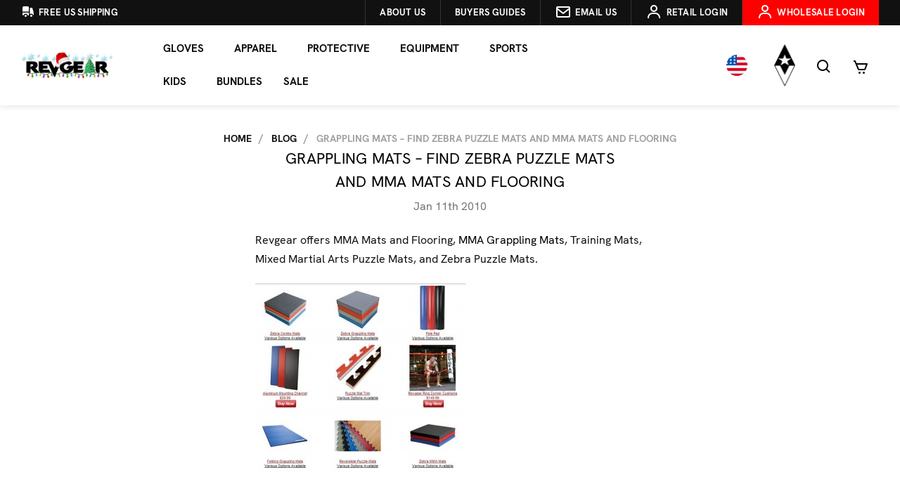

--- FILE ---
content_type: text/html; charset=UTF-8
request_url: https://revgear.com/blog/grappling-mats-find-zebra-puzzle-mats-and-mma-mats-and-flooring/
body_size: 23492
content:
<!DOCTYPE html>
<html class="no-js" lang="en">
    <head>
        <title>Grappling Mats – Find Zebra Puzzle Mats and MMA Mats and Flooring - Revgear</title>
        <link href="https://cdn11.bigcommerce.com/s-l7n8qpii/product_images/1699272/RevgearIcon.png" rel="shortcut icon">
        <meta name="viewport" content="width=device-width, initial-scale=1, maximum-scale=5">
        <style type="text/css">@import url("[data-uri]");</style><div id="fv-loading-icon">🔄</div><link rel="preload" href="https://cdn.jsdelivr.net/gh//bcwv/w@main/lazyload.5.0.5.js" as="script"><script src="https://cdn.jsdelivr.net/gh//bcwv/w@main/lazyload.5.0.5.js" type="text/javascript"></script><link rel="preload" href="https://cdn.jsdelivr.net/gh/bcwv/w@main//lazysizes.5.0.22.js" as="script"><script src="https://cdn.jsdelivr.net/gh/bcwv/w@main//lazysizes.5.0.22.js" type="text/javascript"></script>
        <script src="https://analytics.ahrefs.com/analytics.js" data-key="v+w9aUbwQWd6L59d0pylDA" async></script>
        <meta name="ahrefs-site-verification" content="2baad1be0e956a05c9e69321ef31140a07f9f2ae02fae0dcffcf1565f6e5b0a9">
        <link rel="dns-prefetch preconnect" href="https://cdn11.bigcommerce.com/s-l7n8qpii" crossorigin><link rel="dns-prefetch preconnect" href="https://fonts.googleapis.com/" crossorigin><link rel="dns-prefetch preconnect" href="https://fonts.gstatic.com/" crossorigin>
        <meta property="og:title" content="Grappling Mats – Find Zebra Puzzle Mats and MMA Mats and Flooring" /><meta property="og:url" content="https://revgear.com/blog/grappling-mats-find-zebra-puzzle-mats-and-mma-mats-and-flooring/" /><meta property="og:type" content="article" /><meta property="article:tag" content="Grappling Mats" /><meta property="article:tag" content="MMA" /><meta property="article:tag" content="MMA Gear" /><meta property="article:tag" content="MMA Grappling Mats" /><meta property="article:tag" content="MMA Mats and Flooring" /><meta property="article:tag" content="Revgear Training Equipment" /><meta property="article:tag" content="Zebra Puzzle Mats" /><meta property="og:site_name" content="Revgear" /><meta name="keywords" content="Boxing Gloves, Punching Bags, Heavy Bags, Jiu Jitsu Gis, MMA Gloves, MMA Shorts, MMA Gear, Kickboxing Gloves, Muay Thai Gear, Muay Thai Shorts"><meta name="description" content="
	Revgear offers MMA Mats and Flooring, MMA Grappling Mats, Training Mats, Mixed Martial Arts Puzzle Mats, and Zebra Puzzle Mats.


	
"><link rel='canonical' href='https://revgear.com/blog/grappling-mats-find-zebra-puzzle-mats-and-mma-mats-and-flooring/' /><meta name='platform' content='bigcommerce.stencil' /><meta property="og:description" content="
	Revgear offers MMA Mats and Flooring, MMA Grappling Mats, Training Mats, Mixed Martial Arts Puzzle Mats, and Zebra Puzzle Mats.


	
" />
<meta property="og:image" content="https://revgear.com/content/blog/grappling-mats-300x275.jpg" />

        
         

        
    
        <script>
            document.documentElement.className = document.documentElement.className.replace('no-js', 'js');
        </script>
        <script>
            window.lazySizesConfig = window.lazySizesConfig || {};
            window.lazySizesConfig.loadMode = 1;
        </script>
        <script async src="https://cdn11.bigcommerce.com/s-l7n8qpii/stencil/182a6fb0-5f84-013e-53dc-2238f5237281/e/6f800df0-b1d7-013e-ed87-7a4be6aec693/dist/theme-bundle.head_async.js"></script>

        <!-- <link href="https://fonts.googleapis.com/css?family=Montserrat:700,500,400%7CKarla:400&display=swap" rel="stylesheet"> -->
        <link data-stencil-stylesheet href="https://cdn11.bigcommerce.com/s-l7n8qpii/stencil/182a6fb0-5f84-013e-53dc-2238f5237281/e/6f800df0-b1d7-013e-ed87-7a4be6aec693/css/theme-c9bfdbf0-5f9b-013e-cb59-526fc8bc67c8.css" rel="stylesheet">

        <!-- Start Tracking Code for analytics_facebook -->

<script>
!function(f,b,e,v,n,t,s){if(f.fbq)return;n=f.fbq=function(){n.callMethod?n.callMethod.apply(n,arguments):n.queue.push(arguments)};if(!f._fbq)f._fbq=n;n.push=n;n.loaded=!0;n.version='2.0';n.queue=[];t=b.createElement(e);t.async=!0;t.src=v;s=b.getElementsByTagName(e)[0];s.parentNode.insertBefore(t,s)}(window,document,'script','https://connect.facebook.net/en_US/fbevents.js');

fbq('set', 'autoConfig', 'false', '1340379212750299');
fbq('dataProcessingOptions', ['LDU'], 0, 0);
fbq('init', '1340379212750299', {"external_id":"ec6eb49c-f2bd-45b4-9e06-c2f8a58e0347"});
fbq('set', 'agent', 'bigcommerce', '1340379212750299');

function trackEvents() {
    var pathName = window.location.pathname;

    fbq('track', 'PageView', {}, "");

    // Search events start -- only fire if the shopper lands on the /search.php page
    if (pathName.indexOf('/search.php') === 0 && getUrlParameter('search_query')) {
        fbq('track', 'Search', {
            content_type: 'product_group',
            content_ids: [],
            search_string: getUrlParameter('search_query')
        });
    }
    // Search events end

    // Wishlist events start -- only fire if the shopper attempts to add an item to their wishlist
    if (pathName.indexOf('/wishlist.php') === 0 && getUrlParameter('added_product_id')) {
        fbq('track', 'AddToWishlist', {
            content_type: 'product_group',
            content_ids: []
        });
    }
    // Wishlist events end

    // Lead events start -- only fire if the shopper subscribes to newsletter
    if (pathName.indexOf('/subscribe.php') === 0 && getUrlParameter('result') === 'success') {
        fbq('track', 'Lead', {});
    }
    // Lead events end

    // Registration events start -- only fire if the shopper registers an account
    if (pathName.indexOf('/login.php') === 0 && getUrlParameter('action') === 'account_created') {
        fbq('track', 'CompleteRegistration', {}, "");
    }
    // Registration events end

    

    function getUrlParameter(name) {
        var cleanName = name.replace(/[\[]/, '\[').replace(/[\]]/, '\]');
        var regex = new RegExp('[\?&]' + cleanName + '=([^&#]*)');
        var results = regex.exec(window.location.search);
        return results === null ? '' : decodeURIComponent(results[1].replace(/\+/g, ' '));
    }
}

if (window.addEventListener) {
    window.addEventListener("load", trackEvents, false)
}
</script>
<noscript><img height="1" width="1" style="display:none" alt="null" src="https://www.facebook.com/tr?id=1340379212750299&ev=PageView&noscript=1&a=plbigcommerce1.2&eid="/></noscript>

<!-- End Tracking Code for analytics_facebook -->

<!-- Start Tracking Code for analytics_googleanalytics -->

<script>
var geotargetlyredirect1524768221659 = document.createElement('script');
geotargetlyredirect1524768221659.setAttribute('type','text/javascript');
geotargetlyredirect1524768221659.async = 1;
geotargetlyredirect1524768221659.setAttribute('src', '//geotargetly-1a441.appspot.com/georedirect?id=-LB2G9Z_QMfrSDPDffUn&refurl='+document.referrer);
document.getElementsByTagName('head')[0].appendChild(geotargetlyredirect1524768221659);
</script>

<script>
  (function(i,s,o,g,r,a,m){i['GoogleAnalyticsObject']=r;i[r]=i[r]||function(){
  (i[r].q=i[r].q||[]).push(arguments)},i[r].l=1*new Date();a=s.createElement(o),
  m=s.getElementsByTagName(o)[0];a.async=1;a.src=g;m.parentNode.insertBefore(a,m)
  })(window,document,'script','https://www.google-analytics.com/analytics.js','ga');

  ga('create', 'UA-421413-1', 'auto');
  ga('require', 'displayfeatures');
  ga('send', 'pageview');
  setTimeout("ga('send','event','adjusted bounce rate','page visit 45 seconds or more')",45000);

 ga('require', 'ecommerce', 'ecommerce.js');

    function trackEcommerce() {
    this._addTrans = addTrans;
    this._addItem = addItems;
    this._trackTrans = trackTrans;
    }
    function addTrans(orderID,store,total,tax,shipping,city,state,country) {
    var withoutTaxShip = parseFloat(total - shipping);
    withoutTaxShip = parseFloat(withoutTaxShip - tax).toFixed(2);
    console.log(withoutTaxShip);


    ga('ecommerce:addTransaction', {
        'id': orderID,
        'affiliation': store,
        'revenue': withoutTaxShip,
        'tax': tax,
        'shipping': shipping,
        'city': city,
        'state': state,
        'country': country
    });
    }
    function addItems(orderID,sku,product,variation,price,qty) {
    ga('ecommerce:addItem', {
        'id': orderID,
        'sku': sku,
        'name': product,
        'category': variation,
        'price': price,
        'quantity': qty
    });
    }
    function trackTrans() {
        ga('ecommerce:send');
    }
    var pageTracker = new trackEcommerce();
</script>

<!-- End Tracking Code for analytics_googleanalytics -->

<!-- Start Tracking Code for analytics_googleanalytics4 -->

<script data-cfasync="false" src="https://cdn11.bigcommerce.com/shared/js/google_analytics4_bodl_subscribers-358423becf5d870b8b603a81de597c10f6bc7699.js" integrity="sha256-gtOfJ3Avc1pEE/hx6SKj/96cca7JvfqllWA9FTQJyfI=" crossorigin="anonymous"></script>
<script data-cfasync="false">
  (function () {
    window.dataLayer = window.dataLayer || [];

    function gtag(){
        dataLayer.push(arguments);
    }

    function initGA4(event) {
         function setupGtag() {
            function configureGtag() {
                gtag('js', new Date());
                gtag('set', 'developer_id.dMjk3Nj', true);
                gtag('config', 'G-QYBP25R7BG');
            }

            var script = document.createElement('script');

            script.src = 'https://www.googletagmanager.com/gtag/js?id=G-QYBP25R7BG';
            script.async = true;
            script.onload = configureGtag;

            document.head.appendChild(script);
        }

        setupGtag();

        if (typeof subscribeOnBodlEvents === 'function') {
            subscribeOnBodlEvents('G-QYBP25R7BG', false);
        }

        window.removeEventListener(event.type, initGA4);
    }

    

    var eventName = document.readyState === 'complete' ? 'consentScriptsLoaded' : 'DOMContentLoaded';
    window.addEventListener(eventName, initGA4, false);
  })()
</script>

<!-- End Tracking Code for analytics_googleanalytics4 -->

<!-- Start Tracking Code for analytics_siteverification -->

<!-- Hotjar Tracking Code for https://revgear.com/ -->
<!--<script>
    (function(h,o,t,j,a,r){
        h.hj=h.hj||function(){(h.hj.q=h.hj.q||[]).push(arguments)};
        h._hjSettings={hjid:1491652,hjsv:6};
        a=o.getElementsByTagName('head')[0];
        r=o.createElement('script');r.async=1;
        r.src=t+h._hjSettings.hjid+j+h._hjSettings.hjsv;
        a.appendChild(r);
    })(window,document,'https://static.hotjar.com/c/hotjar-','.js?sv=');
</script> -->

<!-- End Tracking Code for analytics_siteverification -->


<script type="text/javascript" src="https://checkout-sdk.bigcommerce.com/v1/loader.js" defer ></script>
<script type="text/javascript">
var BCData = {};
</script>
<script src='https://static.klaviyo.com/onsite/js/WzWpF8/klaviyo.js?company_id=WzWpF8' async ></script><script>
/*ConvertCart.com-32421535*/(function(c,o,n,v,e,r,t,s){
if(/ccScript=skip/.test(c.location.search))return;s=c.fetch?'f':'',
c.ccartObj=e,c[e]=c[e]||function(){(c[e].q=c[e].q||[]).push(arguments)},c[e].t=Date.now(),
r=o.createElement(n);r.async=1;r.src=v+s+'.js';t=o.getElementsByTagName(n)[0];t.parentNode
.insertBefore(r,t)})(window, document,'script','//cdn.convertcart.com/32421535','ccart')
</script><!-- Google Tag Manager -->
<script>(function(w,d,s,l,i){w[l]=w[l]||[];w[l].push({'gtm.start':
new Date().getTime(),event:'gtm.js'});var f=d.getElementsByTagName(s)[0],
j=d.createElement(s),dl=l!='dataLayer'?'&l='+l:'';j.async=true;j.src=
'https://www.googletagmanager.com/gtm.js?id='+i+dl;f.parentNode.insertBefore(j,f);
})(window,document,'script','dataLayer','GTM-57N5JVQ');</script>
<!-- End Google Tag Manager -->
 <script data-cfasync="false" src="https://microapps.bigcommerce.com/bodl-events/1.9.4/index.js" integrity="sha256-Y0tDj1qsyiKBRibKllwV0ZJ1aFlGYaHHGl/oUFoXJ7Y=" nonce="" crossorigin="anonymous"></script>
 <script data-cfasync="false" nonce="">

 (function() {
    function decodeBase64(base64) {
       const text = atob(base64);
       const length = text.length;
       const bytes = new Uint8Array(length);
       for (let i = 0; i < length; i++) {
          bytes[i] = text.charCodeAt(i);
       }
       const decoder = new TextDecoder();
       return decoder.decode(bytes);
    }
    window.bodl = JSON.parse(decodeBase64("[base64]"));
 })()

 </script>

<script nonce="">
(function () {
    var xmlHttp = new XMLHttpRequest();

    xmlHttp.open('POST', 'https://bes.gcp.data.bigcommerce.com/nobot');
    xmlHttp.setRequestHeader('Content-Type', 'application/json');
    xmlHttp.send('{"store_id":"951629","timezone_offset":"-7.0","timestamp":"2025-12-24T05:36:18.98060700Z","visit_id":"048ea0c9-e83d-403d-a9f7-f7e50b6e2060","channel_id":1699272}');
})();
</script>

        <!-- ShareASale Script Starts Here -->
        <script src="https://www.dwin1.com/19038.js" type="text/javascript" defer="defer"></script>
        <!-- ShareASale Script Ends Here -->
   <script src="https://analytics.ahrefs.com/analytics.js" data-key="v+w9aUbwQWd6L59d0pylDA" async></script>
    </head>
    <body>
        <svg data-src="https://cdn11.bigcommerce.com/s-l7n8qpii/stencil/182a6fb0-5f84-013e-53dc-2238f5237281/e/6f800df0-b1d7-013e-ed87-7a4be6aec693/img/icon-sprite.svg" class="icons-svg-sprite"></svg>
        <header class="header" role="banner">
  <div class="header--top d-none d-md-block">
    <div class="container-fluid flex items-center">
      <ul class="nav justify-content-start top-bar-nav-left">

        <li class="nav-item">
          <a class="nav-link" href="/about-us/" aria-label="Revgear about us">
            <svg xmlns="http://www.w3.org/2000/svg" viewBox="0 0 20 20" fill="currentColor" class="size-5">
              <path
                d="M6.5 3c-1.051 0-2.093.04-3.125.117A1.49 1.49 0 0 0 2 4.607V10.5h9V4.606c0-.771-.59-1.43-1.375-1.489A41.568 41.568 0 0 0 6.5 3ZM2 12v2.5A1.5 1.5 0 0 0 3.5 16h.041a3 3 0 0 1 5.918 0h.791a.75.75 0 0 0 .75-.75V12H2Z" />
              <path
                d="M6.5 18a1.5 1.5 0 1 0 0-3 1.5 1.5 0 0 0 0 3ZM13.25 5a.75.75 0 0 0-.75.75v8.514a3.001 3.001 0 0 1 4.893 1.44c.37-.275.61-.719.595-1.227a24.905 24.905 0 0 0-1.784-8.549A1.486 1.486 0 0 0 14.823 5H13.25ZM14.5 18a1.5 1.5 0 1 0 0-3 1.5 1.5 0 0 0 0 3Z" />
            </svg>

            <span class="d-none d-md-inline">Free US Shipping</span></a>
        </li>
      </ul>
      <ul class="nav justify-content-end top-bar-nav ml-auto">

        <li class="nav-item">
          <a class="nav-link" href="/about-us/" aria-label="Revgear about us">
            <span class="d-none d-md-inline">About us</span></a>
        </li>
        
        <li class="nav-item">
          <a class="nav-link" href="https://revgear.com/buyersguide-main" aria-label="Buyers guides">
            <span class="d-none d-md-inline">Buyers Guides</span></a>
        </li>
        
        <!--<li class="navPages-item">-->

        <!--  <a class="nav-link has-subMenu" id="nav_buyers" data-collapsible="nav_buyers">-->
        <!--    <span>Buyers Guides</span>-->
        <!--    <i class="icon navPages-action-moreIcon" aria-hidden="true">-->
        <!--      <svg>-->
        <!--        <use xlink:href="#icon-chevron-down"></use>-->
        <!--      </svg>-->
        <!--    </i>-->
        <!--  </a>-->
        <!--  <div class="navPage-subMenu xt-sub-menu" id="nav_buyers" aria-labelledby="navbarDropdown">-->

        <!--    <ul class="navPage-subMenu-list">-->
        <!--      <li class="flex flex-col">-->
        <!--        <ul class="navPage-childList mb-0" aria-hidden="false">-->
        <!--          <li class="navPage-childList-item">-->
        <!--            <a class="navPage-childList-action navPages-action" href="#" aria-label="Boxing Gloves">-->
        <!--              Boxing-->
        <!--            </a>-->
        <!--          </li>-->
                  <!-- end of item -->
        <!--          <li class="navPage-childList-item">-->
        <!--            <a class="navPage-childList-action navPages-action" href="#" aria-label="Shin Guards">-->
        <!--              Shin Guards-->
        <!--            </a>-->
        <!--          </li>-->
                  <!-- end of item -->
        <!--          <li class="navPage-childList-item">-->
        <!--            <a class="navPage-childList-action navPages-action" href="#" aria-label="MMA Gloves">-->
        <!--              MMA Gloves-->
        <!--            </a>-->
        <!--          </li>-->
                  <!-- end of item -->
        <!--          <li class="navPage-childList-item">-->
        <!--            <a class="navPage-childList-action navPages-action" href="/buyers-guides/bjj-gi/"-->
        <!--              aria-label="BJJ GI">-->
        <!--              BJJ GI-->
        <!--            </a>-->
        <!--          </li>-->
                  <!-- end of item -->
        <!--          <li class="navPage-childList-item">-->
        <!--            <a class="navPage-childList-action navPages-action" href="#" aria-label="Punching Bag">-->
        <!--              Punching Bag-->
        <!--            </a>-->
        <!--          </li>-->
                  <!-- end of item -->
        <!--        </ul>-->
        <!--      </li>-->
        <!--    </ul>-->

        <!--  </div>-->

        <!--</li>-->
        <!--<li class="nav-item">-->
        <!--  <a class="nav-link" style="background-color:red!important" href="/wholesaler-registration/" aria-label="Revgear wholesale">-->
        <!--    <span class="d-none d-md-inline">Wholesale</span></a>-->
        <!--</li>-->

        <li class="nav-item">
          <a class="nav-link" href="/contact-us" aria-label="Revgear contact link"><svg height="24" viewBox="0 0 24 24"
              width="24" xmlns="http://www.w3.org/2000/svg">
              <path
                d="m20 4h-16c-1.103 0-2 .897-2 2v12c0 1.103.897 2 2 2h16c1.103 0 2-.897 2-2v-12c0-1.103-.897-2-2-2zm0 2v.511l-8 6.223-8-6.222v-.512zm-16 12v-8.956l7.386 5.745c.18.141.397.211.614.211s.434-.07.614-.211l7.386-5.745.002 8.956z" />
            </svg> <span class="d-none d-lg-inline">Email us</span></a>
        </li>
        <li class="nav-item">
            <a class="nav-link" href="https://revgear.com/login.php" aria-label="Revgear login link"><svg height="24"
              viewBox="0 0 24 24" width="24" xmlns="http://www.w3.org/2000/svg">
              <circle cx="12" cy="7" fill="none" r="3" />
              <path
                d="m12 2c-2.757 0-5 2.243-5 5s2.243 5 5 5 5-2.243 5-5-2.243-5-5-5zm0 8c-1.654 0-3-1.346-3-3s1.346-3 3-3 3 1.346 3 3-1.346 3-3 3zm9 11v-1c0-3.859-3.141-7-7-7h-4c-3.86 0-7 3.141-7 7v1h2v-1c0-2.757 2.243-5 5-5h4c2.757 0 5 2.243 5 5v1z" />
            </svg> <span class="d-none d-lg-inline">Retail Login</span> </a>
        </li>
        <li class="nav-item">
          
          <a class="nav-link" style="background-color:red!important" href="/wholesaler-registration/" aria-label="Revgear login link"><svg height="24"
              viewBox="0 0 24 24" width="24" xmlns="http://www.w3.org/2000/svg">
              <circle cx="12" cy="7" fill="none" r="3" />
              <path
                d="m12 2c-2.757 0-5 2.243-5 5s2.243 5 5 5 5-2.243 5-5-2.243-5-5-5zm0 8c-1.654 0-3-1.346-3-3s1.346-3 3-3 3 1.346 3 3-1.346 3-3 3zm9 11v-1c0-3.859-3.141-7-7-7h-4c-3.86 0-7 3.141-7 7v1h2v-1c0-2.757 2.243-5 5-5h4c2.757 0 5 2.243 5 5v1z" />
            </svg> <span class="d-none d-lg-inline">Wholesale Login</span> </a>
        </li>
      </ul>
    </div>
  </div>

  <div class="mobile-flex">
    <div class="mobile-country d-md-none">
      <li class="nav-item nav-flag--new" data-fancybox data-src="#country-picker-v2" href="javascript:;">
        <img
          src="https://cdn11.bigcommerce.com/s-l7n8qpii/images/stencil/original/image-manager/flg-us.png?t=1722411757"
          alt="US Flag Currency" />
      </li>
    </div>

    <div class="mobile-cart d-md-none">
      <a class="nav-link" href="/cart.php" aria-label="Revgear cart link">
        <span><svg height="24" viewBox="0 0 24 24" width="24" xmlns="http://www.w3.org/2000/svg">
            <path
              d="m7.822 15.77c.312.748 1.036 1.23 1.845 1.23h7.639c.828 0 1.581-.521 1.873-1.297l2.757-7.352c.115-.308.072-.651-.114-.921-.187-.269-.494-.43-.822-.43h-14.667l-1.41-3.385c-.155-.372-.519-.615-.923-.615h-2v2h1.333zm11.735-6.77-2.25 6h-7.64l-2.5-6z" />
            <circle cx="10.5" cy="20.5" r="1.5" />
            <circle cx="16.438" cy="20.5" r="1.5" /></svg></span> <span class="countPill cart-quantity"></span>
      </a>
    </div>
  </div>
  <a href="#" class="mobileMenu-toggle" data-mobile-menu-toggle="menu">
    <span class="mobileMenu-toggleIcon">Toggle menu</span>
  </a>

  <div class="header-vert">
    <div class="header--logo">
      <div class="header-logo header-logo--left">
        <a href="https://revgear.com">
            <div class="header-logo-image-container">
                <img class="header-logo-image" src="https://cdn11.bigcommerce.com/s-l7n8qpii/images/stencil/350x100/bc-revgear-holiday-logo_1763868059__92982.original.jpg" alt="Revgear" title="Revgear">
            </div>
</a>
      </div>
    </div>

    <div class="header--container">
      <div class="navPages-container" id="menu" data-menu>
        <nav class="navPages container">
    <div class="navPages-quickSearch">
        <div class="container">
    <form class="form" action="/search.php">
        <fieldset class="form-fieldset">
            <div class="form-field">
                <label class="is-srOnly" for="search_query">Search</label>
                <input class="form-input" data-search-quick name="search_query" id="search_query" data-error-message="Search field cannot be empty." placeholder="Search the store" autocomplete="off">
            </div>
        </fieldset>
    </form>
    <section class="quickSearchResults" data-bind="html: results"></section>
</div>
    </div>
    <ul class="navPages-list">
        <li class="navPages-item">
  <a class="navPages-action has-subMenu" data-collapsible="nav_gear" aria-label="Gear" aria-controls="nav_gear"
    aria-expanded="true">
    Gloves
    <i class="icon navPages-action-moreIcon" aria-hidden="true">
      <svg>
        <use xlink:href="#icon-chevron-down"></use>
      </svg>
    </i>
  </a>
  <div class="navPage-subMenu xt-sub-menu" id="nav_gear" aria-hidden="false" tabindex="-1">
    <ul class="navPage-subMenu-list">
      <li class="flex flex-col">
        <ul class="navPage-childList mb-0" id="navPages-1972" aria-hidden="false">
          <li class="navPage-childList-item">
            <a class="navPage-childList-action navPages-action" href="/gear/boxing-gloves/"
              aria-label="Boxing Gloves">
              Boxing Gloves
            </a>
          </li>
          <li class="navPage-childList-item">
            <a class="navPage-childList-action navPages-action" href="/gear/mma-gloves/"
              aria-label="MMA">
              MMA Gloves
            </a>
          </li>
          <li class="navPage-childList-item">
            <a class="navPage-childList-action navPages-action" href="/gear/hand-wraps/"
              aria-label="Handwraps">
              Handwraps
            </a>
          </li>
          <li class="navPage-childList-item">
            <a class="navPage-childList-action navPages-action" href="/buyers-guide/" target="_blank"
              aria-label="Glove Finder">
              Glove Finder
            </a>
          </li>
          <!-- <li class="navPage-childList-item">
            <a class="navPage-childList-action navPages-action nav-all" href="/gloves/"
              aria-label="All Gloves">
              All Gloves
            </a>
          </li> -->
        </ul>
      </li>
    </ul>
  </div>
</li>

<li class="navPages-item">
  <a class="navPages-action has-subMenu" data-collapsible="nav_apparel" aria-label="Apparel" aria-controls="nav_apparel"
    aria-expanded="true">
    Apparel
    <i class="icon navPages-action-moreIcon" aria-hidden="true">
      <svg>
        <use xlink:href="#icon-chevron-down"></use>
      </svg>
    </i>
  </a>
  <div class="navPage-subMenu xt-sub-menu" id="nav_apparel" aria-hidden="false" tabindex="-1">
    <ul class="navPage-subMenu-list">
      <li class="flex flex-col">

        <ul class="navPage-childList mb-0" id="navPages-1972" aria-hidden="false">
          <li class="navPage-childList-item">
            <a class="navPage-childList-action navPages-action has-subMenu" href="/gear/mma-shorts/"
              aria-label="MMA Shorts" data-collapsible="nav_shorts" aria-controls="nav_shorts" aria-expanded="true">
              Shorts
              <i class="icon navPages-action-moreIcon" aria-hidden="true">
                <svg>
                  <use xlink:href="#icon-chevron-right"></use>
                </svg>
              </i>
            </a>
            <div class="navPage-subMenu xt-sub-menu" id="nav_shorts" aria-hidden="false" tabindex="-1">
              <ul class="navPage-subMenu-list">
                <li class="flex flex-col">
                  <ul class="navPage-childList mb-0" aria-hidden="false">
                    <li class="navPage-childList-item">
                      <a class="navPage-childList-action navPages-action" href="/gear/mma-shorts/"
                        aria-label="MMA & No Gi">MMA & No Gi</a>
                    </li>
                    <li class="navPage-childList-item">
                      <a class="navPage-childList-action navPages-action" href="/gear/thai-shorts/"
                        aria-label="Muay Thai">Muay Thai</a>
                    </li>
                    <li class="navPage-childList-item">
                      <a class="navPage-childList-action navPages-action" href="/gear/krav-maga-shorts/"
                        aria-label="Krav Maga Shorts">Krav Maga & Tactical</a>
                    </li>
                    <li class="navPage-childList-item">
                      <a class="navPage-childList-action navPages-action" href="/apparel/shorts/spats/"
                        aria-label="Spats">Spats</a>
                    </li>
                  </ul>
                </li>
              </ul>
            </div>
          </li>
          <li class="navPage-childList-item">
            <a class="navPage-childList-action navPages-action" href="/gear/rash-guards/"
              aria-label="Rashguards & Spats">
              Rashguards
            </a>
          </li>
          <li class="navPage-childList-item">
            <a class="navPage-childList-action navPages-action"
              href="/gear/gis-uniforms/gis-uniforms/" aria-label="Gi's & Belts">
              Gi's & Belts
            </a>
          </li>
          <li class="navPage-childList-item">
            <a class="navPage-childList-action navPages-action" href="/gear/gym-bags/"
              aria-label="Gym Bags">
              Gym Bags
            </a>
          </li>
          <li class="navPage-childList-item">
            <a class="navPage-childList-action navPages-action" href="/men/shirts/"
              aria-label="Shirts">
              Shirts
            </a>
          </li>
          <li class="navPage-childList-item">
            <a class="navPage-childList-action navPages-action" href="/men/hoodies-jackets/"
              aria-label="Hoodies">
              Hoodies
            </a>
          </li>
          <li class="navPage-childList-item">
            <a class="navPage-childList-action navPages-action" href="/men/hats/" aria-label="Hats">
              Hats
            </a>
          </li>


        </ul>

      </li>

    </ul>
  </div>
</li>

<li class="navPages-item">
  <a class="navPages-action has-subMenu" data-collapsible="nav_protective" aria-label="Apparel"
    aria-controls="nav_protective" aria-expanded="true">
    Protective
    <i class="icon navPages-action-moreIcon" aria-hidden="true">
      <svg>
        <use xlink:href="#icon-chevron-down"></use>
      </svg>
    </i>
  </a>
  <div class="navPage-subMenu xt-sub-menu" id="nav_protective" aria-hidden="false" tabindex="-1">
    <ul class="navPage-subMenu-list">
      <li class="flex flex-col">

        <ul class="navPage-childList mb-0" id="navPages-1972" aria-hidden="false">

          <li class="navPage-childList-item">
            <a class="navPage-childList-action navPages-action" href="/gear/hand-wraps/"
              aria-label="Handwraps">
              Handwraps
            </a>
          </li>

          <li class="navPage-childList-item">
            <a class="navPage-childList-action navPages-action" href="/gear/mouth-guards/"
              aria-label="Mouthguards">
              Mouthguards
            </a>
          </li>

          <li class="navPage-childList-item">
            <a class="navPage-childList-action navPages-action" href="/gear/cups-groin-guards/"
              aria-label="Cups & Groin">
              Cups & Groin
            </a>
          </li>

          <li class="navPage-childList-item">
            <a class="navPage-childList-action navPages-action" href="/gear/knee-elbow-pads/"
              aria-label="Knee & Elbow">
              Knee & Elbow
            </a>
          </li>

          <li class="navPage-childList-item">
            <a class="navPage-childList-action navPages-action" href="/gear/shin-guards/"
              aria-label="Shin Guards">
              Shin Guards
            </a>
          </li>

          <li class="navPage-childList-item">
            <a class="navPage-childList-action navPages-action" href="/gear/headgear/"
              aria-label="Head Gear">
              Head Gear
            </a>
          </li>
          <li class="navPage-childList-item">
            <a class="navPage-childList-action navPages-action" href="/gear/chest-guards/"
              aria-label="Body">
              Chest Guards
            </a>
          </li> <li class="navPage-childList-item">
            <a class="navPage-childList-action navPages-action" href="/protective/hygiene-body/"
              aria-label="Body">
              Hygiene & Body
            </a>
          </li>
          <!--<li class="navPage-childList-item">-->
          <!--  <a class="navPage-childList-action navPages-action" href="/gear/sparring-gear/" aria-label="Sparring Gear">-->
          <!--    Sparring Gear-->
          <!--  </a>-->
          <!--</li>-->
          <!-- <li class="navPage-childList-item">
            <a class="navPage-childList-action navPages-action" href="#"
              aria-label="All protective Gear">
              All Protective Gear
            </a>
          </li> -->
        </ul>

      </li>

    </ul>
  </div>
</li>

<li class="navPages-item">
  <a class="navPages-action has-subMenu" data-collapsible="nav_equipment" aria-label="Equipment"
    aria-controls="nav_equipment" aria-expanded="true">
    Equipment
    <i class="icon navPages-action-moreIcon" aria-hidden="true">
      <svg>
        <use xlink:href="#icon-chevron-down"></use>
      </svg>
    </i>
  </a>
  <div class="navPage-subMenu xt-sub-menu" id="nav_equipment" aria-hidden="false" tabindex="-1">
    <ul class="navPage-subMenu-list">
      <li class="flex flex-col">

        <ul class="navPage-childList mb-0" id="navPages-1972" aria-hidden="false">

          <li class="navPage-childList-item">
            <a class="navPage-childList-action navPages-action" href="/punching-bags/"
              aria-label="Heavy Bags">
              Heavy Bags
            </a>
          </li>

          <li class="navPage-childList-item">
            <a class="navPage-childList-action navPages-action" href="/gear/thai-pads/"
              aria-label="Thai Pads">
              Thai Pads
            </a>
          </li>

          <li class="navPage-childList-item">
            <a class="navPage-childList-action navPages-action" href="/gear/mitts/"
              aria-label="Mitts">
              Mitts
            </a>
          </li>
          
           <li class="navPage-childList-item">
            <a class="navPage-childList-action navPages-action" href="/equipment/speed-and-double-end-bags/"
              aria-label="Speed and Double End Bags">
              Speed and Double End Bags
            </a>
          </li>

          <li class="navPage-childList-item">
            <a class="navPage-childList-action navPages-action" href="/gear/targets/"
              aria-label="Targets & Shields">
              Targets & Shields
            </a>
          </li>

          <li class="navPage-childList-item">
            <a class="navPage-childList-action navPages-action"
              href="/gear/grappling-throwing-dummies/" aria-label="Dummies">
              Dummies
            </a>
          </li>

        </ul>

      </li>

    </ul>
  </div>
</li>

<li class="navPages-item">
  <a class="navPages-action has-subMenu" data-collapsible="nav_discipline" aria-label="Discipline"
    aria-controls="nav_discipline" aria-expanded="true">
    Sports
    <i class="icon navPages-action-moreIcon" aria-hidden="true">
      <svg>
        <use xlink:href="#icon-chevron-down"></use>
      </svg>
    </i>
  </a>
  <div class="navPage-subMenu xt-sub-menu" id="nav_discipline" aria-hidden="false" tabindex="-1">
    <ul class="navPage-subMenu-list">
      <li class="flex flex-col">

        <ul class="navPage-childList mb-0" id="navPages-1972" aria-hidden="false">
          <li class="navPage-childList-item">
            <a class="navPage-childList-action navPages-action" href="/discipline/boxing/" aria-label="Boxing">
              Boxing
            </a>
          </li>
          <li class="navPage-childList-item">
            <a class="navPage-childList-action navPages-action" href="/fitness/" aria-label="Fitness">
              Fitness
            </a>
          </li>
          <li class="navPage-childList-item">
            <a class="navPage-childList-action navPages-action" href="/discipline/muay-thai/" aria-label="Muay Thai">
              Muay Thai
            </a>
          </li>
          <li class="navPage-childList-item">
            <a class="navPage-childList-action navPages-action" href="/discipline/mma/" aria-label="MMA">
              MMA
            </a>
          </li>
          <li class="navPage-childList-item">
            <a class="navPage-childList-action navPages-action" href="/discipline/krav-maga/" aria-label="Krav Maga">
              Krav Maga
            </a>
          </li>
          <li class="navPage-childList-item">
            <a class="navPage-childList-action navPages-action" href="/discipline/kickboxing/" aria-label="Kickboxing">
              Kickboxing
            </a>
          </li>
          <li class="navPage-childList-item">
            <a class="navPage-childList-action navPages-action" href="/discipline/jiu-jitsu/" aria-label="Jiu Jitsu">
              Jiu Jitsu
            </a>
          </li>
          <!--<li class="navPage-childList-item">-->
          <!--  <a class="navPage-childList-action navPages-action" href="/kids/" aria-label="Kids">-->
          <!--    Kids-->
          <!--  </a>-->
          <!--</li>-->
          <li class="navPage-childList-item">
            <a class="navPage-childList-action navPages-action" href="/tactical/" aria-label="Law Enforcement">
              Law Enforcement
            </a>
          </li>
          <li class="navPage-childList-item">
            <a class="navPage-childList-action navPages-action" href="/gear/weapons/" aria-label="Weapons Training">
              Weapons Training
            </a>
          </li>
        </ul>

      </li>

    </ul>
  </div>
</li>

<li class="navPages-item">
  <a class="navPages-action has-subMenu" data-collapsible="nav_kids" aria-label="Kids" aria-controls="nav_kids"
    aria-expanded="true">
    Kids
    <i class="icon navPages-action-moreIcon" aria-hidden="true">
      <svg>
        <use xlink:href="#icon-chevron-down"></use>
      </svg>
    </i>
  </a>
  <div class="navPage-subMenu xt-sub-menu" id="nav_kids" aria-hidden="false" tabindex="-1">
    <ul class="navPage-subMenu-list">
      <li class="flex flex-col">

        <ul class="navPage-childList mb-0" id="navPages-1972" aria-hidden="false">
          <li class="navPage-childList-item">
            <a class="navPage-childList-action navPages-action" href="/kids/shorts-rashguard-gis/"
              aria-label="Shorts, Rashguards & Gi's">
              Shorts, Rashguards & Gi's
            </a>
          </li>
          <li class="navPage-childList-item">
            <a class="navPage-childList-action navPages-action" href="/kids/kids-gear/" aria-label="Gear">
              Gear
            </a>
          </li>
        </ul>

      </li>

    </ul>
  </div>
</li>

<li class="navPages-item">
  <a class="navPages-action" href="/bundles">
    Bundles
  </a>

</li>

<li class="navPages-item">
  <a class="navPages-action" href="/blackfriday2021/">
    Sale
  </a>
</li>
        <!-- 
            <li class="navPages-item">
                <a class="navPages-action" href="https://revgear.com/cha-striking-systems/">Cha Striking Systems</a>
            </li>
        
            <li class="navPages-item">
                <a class="navPages-action" href="https://revgear.com/f2win/">F2Win</a>
            </li>
        
            <li class="navPages-item">
                <a class="navPages-action" href="https://revgear.com/fight-tips/">Fight Tips</a>
            </li>
        
            <li class="navPages-item">
                <a class="navPages-action has-subMenu" href="https://revgear.com/gear/" data-collapsible="navPages-1357">
    Gloves <i class="icon navPages-action-moreIcon" aria-hidden="true"><svg><use xlink:href="#icon-chevron-down" /></svg></i>
</a>
<div class="navPage-subMenu" id="navPages-1357" aria-hidden="true" tabindex="-1">
    <ul class="navPage-subMenu-list">
        <li class="navPage-subMenu-item">
            <a class="navPage-subMenu-action navPages-action" href="https://revgear.com/gear/">All Gloves</a>
        </li>
            <li class="navPage-subMenu-item">
                    <a class="navPage-subMenu-action navPages-action" href="https://revgear.com/gear/boxing-gloves/">Boxing Gloves</a>
            </li>
            <li class="navPage-subMenu-item">
                    <a class="navPage-subMenu-action navPages-action" href="https://revgear.com/gear/mma-gloves/">MMA Gloves</a>
            </li>
    </ul>
</div>
            </li>
        
            <li class="navPages-item">
                <a class="navPages-action has-subMenu" href="https://revgear.com/apparel/" data-collapsible="navPages-1367">
    Apparel <i class="icon navPages-action-moreIcon" aria-hidden="true"><svg><use xlink:href="#icon-chevron-down" /></svg></i>
</a>
<div class="navPage-subMenu" id="navPages-1367" aria-hidden="true" tabindex="-1">
    <ul class="navPage-subMenu-list">
        <li class="navPage-subMenu-item">
            <a class="navPage-subMenu-action navPages-action" href="https://revgear.com/apparel/">All Apparel</a>
        </li>
            <li class="navPage-subMenu-item">
                    <a class="navPage-subMenu-action navPages-action" href="https://revgear.com/gear/rash-guards/">Rash Guards</a>
            </li>
            <li class="navPage-subMenu-item">
                    <a class="navPage-subMenu-action navPages-action" href="https://revgear.com/gear/gis-uniforms/gis-uniforms/">Gis &amp; Uniforms</a>
            </li>
            <li class="navPage-subMenu-item">
                    <a class="navPage-subMenu-action navPages-action" href="https://revgear.com/gear/gym-bags/">Gym Bags</a>
            </li>
            <li class="navPage-subMenu-item">
                    <a class="navPage-subMenu-action navPages-action" href="https://revgear.com/men/shirts/">Shirts</a>
            </li>
            <li class="navPage-subMenu-item">
                    <a class="navPage-subMenu-action navPages-action" href="https://revgear.com/men/hoodies-jackets/">Hoodies &amp; Jackets</a>
            </li>
            <li class="navPage-subMenu-item">
                    <a class="navPage-subMenu-action navPages-action" href="https://revgear.com/men/hats/">Hats</a>
            </li>
    </ul>
</div>
            </li>
        
            <li class="navPages-item">
                <a class="navPages-action has-subMenu" href="https://revgear.com/protective/" data-collapsible="navPages-1378">
    Protective <i class="icon navPages-action-moreIcon" aria-hidden="true"><svg><use xlink:href="#icon-chevron-down" /></svg></i>
</a>
<div class="navPage-subMenu" id="navPages-1378" aria-hidden="true" tabindex="-1">
    <ul class="navPage-subMenu-list">
        <li class="navPage-subMenu-item">
            <a class="navPage-subMenu-action navPages-action" href="https://revgear.com/protective/">All Protective</a>
        </li>
            <li class="navPage-subMenu-item">
                    <a class="navPage-subMenu-action navPages-action" href="https://revgear.com/gear/chest-guards/">Chest Guards</a>
            </li>
            <li class="navPage-subMenu-item">
                    <a class="navPage-subMenu-action navPages-action" href="https://revgear.com/gear/cups-groin-guards/">Cups &amp; Groin Guards</a>
            </li>
            <li class="navPage-subMenu-item">
                    <a class="navPage-subMenu-action navPages-action" href="https://revgear.com/gear/hand-wraps/">Hand Wraps</a>
            </li>
            <li class="navPage-subMenu-item">
                    <a class="navPage-subMenu-action navPages-action" href="https://revgear.com/gear/headgear/">Headgear</a>
            </li>
            <li class="navPage-subMenu-item">
                    <a class="navPage-subMenu-action navPages-action" href="https://revgear.com/gear/knee-elbow-pads/">Knee &amp;  Elbow Pads</a>
            </li>
            <li class="navPage-subMenu-item">
                    <a class="navPage-subMenu-action navPages-action" href="https://revgear.com/gear/mouth-guards/">Mouth Guards</a>
            </li>
            <li class="navPage-subMenu-item">
                    <a class="navPage-subMenu-action navPages-action" href="https://revgear.com/gear/shin-guards/">Shin Guards</a>
            </li>
            <li class="navPage-subMenu-item">
                    <a class="navPage-subMenu-action navPages-action" href="https://revgear.com/protective/hygiene-body/">Hygiene &amp; Body</a>
            </li>
    </ul>
</div>
            </li>
        
            <li class="navPages-item">
                <a class="navPages-action has-subMenu" href="https://revgear.com/equipment/" data-collapsible="navPages-1388">
    Equipment <i class="icon navPages-action-moreIcon" aria-hidden="true"><svg><use xlink:href="#icon-chevron-down" /></svg></i>
</a>
<div class="navPage-subMenu" id="navPages-1388" aria-hidden="true" tabindex="-1">
    <ul class="navPage-subMenu-list">
        <li class="navPage-subMenu-item">
            <a class="navPage-subMenu-action navPages-action" href="https://revgear.com/equipment/">All Equipment</a>
        </li>
            <li class="navPage-subMenu-item">
                    <a class="navPage-subMenu-action navPages-action" href="https://revgear.com/punching-bags/">Punching Bags/Heavy Bags</a>
            </li>
            <li class="navPage-subMenu-item">
                    <a class="navPage-subMenu-action navPages-action" href="https://revgear.com/gear/thai-pads/">Thai Pads</a>
            </li>
            <li class="navPage-subMenu-item">
                    <a class="navPage-subMenu-action navPages-action" href="https://revgear.com/gear/mitts/">Mitts</a>
            </li>
            <li class="navPage-subMenu-item">
                    <a class="navPage-subMenu-action navPages-action" href="https://revgear.com/equipment/speed-and-double-end-bags/">Speed and Double End Bags</a>
            </li>
            <li class="navPage-subMenu-item">
                    <a class="navPage-subMenu-action navPages-action" href="https://revgear.com/gear/targets/">Targets</a>
            </li>
            <li class="navPage-subMenu-item">
                    <a class="navPage-subMenu-action navPages-action" href="https://revgear.com/gear/grappling-throwing-dummies/">Grappling &amp; Throwing Dummies</a>
            </li>
            <li class="navPage-subMenu-item">
                    <a class="navPage-subMenu-action navPages-action" href="https://revgear.com">Chest Guards</a>
            </li>
    </ul>
</div>
            </li>
        
            <li class="navPages-item">
                <a class="navPages-action has-subMenu" href="https://revgear.com/sports/" data-collapsible="navPages-1394">
    Sports <i class="icon navPages-action-moreIcon" aria-hidden="true"><svg><use xlink:href="#icon-chevron-down" /></svg></i>
</a>
<div class="navPage-subMenu" id="navPages-1394" aria-hidden="true" tabindex="-1">
    <ul class="navPage-subMenu-list">
        <li class="navPage-subMenu-item">
            <a class="navPage-subMenu-action navPages-action" href="https://revgear.com/sports/">All Sports</a>
        </li>
            <li class="navPage-subMenu-item">
                    <a
                        class="navPage-subMenu-action navPages-action has-subMenu"
                        href="https://revgear.com/discipline/boxing/"
                        data-collapsible="navPages-1395"
                        data-collapsible-disabled-breakpoint="medium"
                        data-collapsible-disabled-state="open"
                        data-collapsible-enabled-state="closed">
                        Boxing <i class="icon navPages-action-moreIcon" aria-hidden="true"><svg><use xlink:href="#icon-chevron-down" /></svg></i>
                    </a>
                    <ul class="navPage-childList" id="navPages-1395">
                        <li class="navPage-childList-item">
                            <a class="navPage-childList-action navPages-action" href="https://revgear.com/sports/boxing/boxing-gloves/">Boxing Gloves</a>
                        </li>
                        <li class="navPage-childList-item">
                            <a class="navPage-childList-action navPages-action" href="https://revgear.com/sports/boxing/headgear/">Headgear</a>
                        </li>
                        <li class="navPage-childList-item">
                            <a class="navPage-childList-action navPages-action" href="https://revgear.com/sports/boxing/mitts/">Mitts</a>
                        </li>
                        <li class="navPage-childList-item">
                            <a class="navPage-childList-action navPages-action" href="https://revgear.com/sports/boxing/cups-groin-guards/">Cups &amp; Groin Guards</a>
                        </li>
                        <li class="navPage-childList-item">
                            <a class="navPage-childList-action navPages-action" href="https://revgear.com/sports/boxing/speed-double-end-bags/">Speed &amp; Double End Bags</a>
                        </li>
                        <li class="navPage-childList-item">
                            <a class="navPage-childList-action navPages-action" href="https://revgear.com/sports/boxing/jump-ropes/">Jump Ropes</a>
                        </li>
                    </ul>
            </li>
            <li class="navPage-subMenu-item">
                    <a class="navPage-subMenu-action navPages-action" href="https://revgear.com/fitness/">Fitness</a>
            </li>
            <li class="navPage-subMenu-item">
                    <a
                        class="navPage-subMenu-action navPages-action has-subMenu"
                        href="https://revgear.com/discipline/muay-thai/"
                        data-collapsible="navPages-1397"
                        data-collapsible-disabled-breakpoint="medium"
                        data-collapsible-disabled-state="open"
                        data-collapsible-enabled-state="closed">
                        Muay Thai <i class="icon navPages-action-moreIcon" aria-hidden="true"><svg><use xlink:href="#icon-chevron-down" /></svg></i>
                    </a>
                    <ul class="navPage-childList" id="navPages-1397">
                        <li class="navPage-childList-item">
                            <a class="navPage-childList-action navPages-action" href="https://revgear.com/sports/muay-thai/arm-bands/">Arm Bands</a>
                        </li>
                        <li class="navPage-childList-item">
                            <a class="navPage-childList-action navPages-action" href="https://revgear.com/sports/muay-thai/belly-pads/">Belly Pads</a>
                        </li>
                        <li class="navPage-childList-item">
                            <a class="navPage-childList-action navPages-action" href="https://revgear.com/sports/muay-thai/boxing-gloves/">Boxing Gloves</a>
                        </li>
                        <li class="navPage-childList-item">
                            <a class="navPage-childList-action navPages-action" href="https://revgear.com/sports/muay-thai/cups-groin-guards/">Cups &amp; Groin Guards</a>
                        </li>
                        <li class="navPage-childList-item">
                            <a class="navPage-childList-action navPages-action" href="https://revgear.com/sports/muay-thai/knee-elbow-pads/">Knee &amp; Elbow Pads</a>
                        </li>
                        <li class="navPage-childList-item">
                            <a class="navPage-childList-action navPages-action" href="https://revgear.com/sports/muay-thai/shields/">Shields</a>
                        </li>
                        <li class="navPage-childList-item">
                            <a class="navPage-childList-action navPages-action" href="https://revgear.com/sports/muay-thai/shin-guards/">Shin Guards</a>
                        </li>
                        <li class="navPage-childList-item">
                            <a class="navPage-childList-action navPages-action" href="https://revgear.com/sports/muay-thai/thai-pads/">Thai Pads</a>
                        </li>
                        <li class="navPage-childList-item">
                            <a class="navPage-childList-action navPages-action" href="https://revgear.com/sports/muay-thai/thai-shorts/">Thai Shorts</a>
                        </li>
                    </ul>
            </li>
            <li class="navPage-subMenu-item">
                    <a
                        class="navPage-subMenu-action navPages-action has-subMenu"
                        href="https://revgear.com/discipline/mma/"
                        data-collapsible="navPages-1398"
                        data-collapsible-disabled-breakpoint="medium"
                        data-collapsible-disabled-state="open"
                        data-collapsible-enabled-state="closed">
                        MMA <i class="icon navPages-action-moreIcon" aria-hidden="true"><svg><use xlink:href="#icon-chevron-down" /></svg></i>
                    </a>
                    <ul class="navPage-childList" id="navPages-1398">
                        <li class="navPage-childList-item">
                            <a class="navPage-childList-action navPages-action" href="https://revgear.com/sports/mma/cups-groin-guards/">Cups &amp; Groin Guards</a>
                        </li>
                        <li class="navPage-childList-item">
                            <a class="navPage-childList-action navPages-action" href="https://revgear.com/sports/mma/fight-shorts/">Fight Shorts</a>
                        </li>
                        <li class="navPage-childList-item">
                            <a class="navPage-childList-action navPages-action" href="https://revgear.com/sports/mma/grappling-throwing-dummies/">Grappling &amp; Throwing Dummies</a>
                        </li>
                        <li class="navPage-childList-item">
                            <a class="navPage-childList-action navPages-action" href="https://revgear.com/sports/mma/knee-elbow-pads/">Knee &amp; Elbow Pads</a>
                        </li>
                        <li class="navPage-childList-item">
                            <a class="navPage-childList-action navPages-action" href="https://revgear.com/sports/mma/mma-gloves/">MMA Gloves</a>
                        </li>
                        <li class="navPage-childList-item">
                            <a class="navPage-childList-action navPages-action" href="https://revgear.com/sports/mma/rash-guards/">Rash Guards</a>
                        </li>
                        <li class="navPage-childList-item">
                            <a class="navPage-childList-action navPages-action" href="https://revgear.com/sports/mma/shin-guards/">Shin Guards</a>
                        </li>
                    </ul>
            </li>
            <li class="navPage-subMenu-item">
                    <a
                        class="navPage-subMenu-action navPages-action has-subMenu"
                        href="https://revgear.com/discipline/krav-maga/"
                        data-collapsible="navPages-1399"
                        data-collapsible-disabled-breakpoint="medium"
                        data-collapsible-disabled-state="open"
                        data-collapsible-enabled-state="closed">
                        Krav Maga <i class="icon navPages-action-moreIcon" aria-hidden="true"><svg><use xlink:href="#icon-chevron-down" /></svg></i>
                    </a>
                    <ul class="navPage-childList" id="navPages-1399">
                        <li class="navPage-childList-item">
                            <a class="navPage-childList-action navPages-action" href="https://revgear.com/sports/krav-maga/guns-knives/">Guns &amp; Knives</a>
                        </li>
                        <li class="navPage-childList-item">
                            <a class="navPage-childList-action navPages-action" href="https://revgear.com/sports/krav-maga/krav-maga-apparel/">Krav Maga Apparel</a>
                        </li>
                        <li class="navPage-childList-item">
                            <a class="navPage-childList-action navPages-action" href="https://revgear.com/sports/krav-maga/krav-maga-dvds-books/">Krav Maga DVDs &amp; Books</a>
                        </li>
                        <li class="navPage-childList-item">
                            <a class="navPage-childList-action navPages-action" href="https://revgear.com/sports/krav-maga/krav-maga-equipment/">Krav Maga Equipment</a>
                        </li>
                        <li class="navPage-childList-item">
                            <a class="navPage-childList-action navPages-action" href="https://revgear.com/sports/krav-maga/krav-maga-shorts/">Krav Maga Shorts</a>
                        </li>
                    </ul>
            </li>
            <li class="navPage-subMenu-item">
                    <a
                        class="navPage-subMenu-action navPages-action has-subMenu"
                        href="https://revgear.com/discipline/kickboxing/"
                        data-collapsible="navPages-1400"
                        data-collapsible-disabled-breakpoint="medium"
                        data-collapsible-disabled-state="open"
                        data-collapsible-enabled-state="closed">
                        Kickboxing <i class="icon navPages-action-moreIcon" aria-hidden="true"><svg><use xlink:href="#icon-chevron-down" /></svg></i>
                    </a>
                    <ul class="navPage-childList" id="navPages-1400">
                        <li class="navPage-childList-item">
                            <a class="navPage-childList-action navPages-action" href="https://revgear.com/sports/kickboxing/boxing-gloves/">Boxing Gloves</a>
                        </li>
                        <li class="navPage-childList-item">
                            <a class="navPage-childList-action navPages-action" href="https://revgear.com/sports/kickboxing/boxing-trunks/">Boxing Trunks</a>
                        </li>
                        <li class="navPage-childList-item">
                            <a class="navPage-childList-action navPages-action" href="https://revgear.com/sports/kickboxing/cups-groin-guards/">Cups &amp; Groin Guards</a>
                        </li>
                        <li class="navPage-childList-item">
                            <a class="navPage-childList-action navPages-action" href="https://revgear.com/sports/kickboxing/hand-wraps/">Hand Wraps</a>
                        </li>
                        <li class="navPage-childList-item">
                            <a class="navPage-childList-action navPages-action" href="https://revgear.com/sports/kickboxing/headgear/">Headgear</a>
                        </li>
                        <li class="navPage-childList-item">
                            <a class="navPage-childList-action navPages-action" href="https://revgear.com/sports/kickboxing/heavy-bags/">Heavy Bags</a>
                        </li>
                        <li class="navPage-childList-item">
                            <a class="navPage-childList-action navPages-action" href="https://revgear.com/sports/kickboxing/knee-elbow-pads/">Knee &amp; Elbow Pads</a>
                        </li>
                        <li class="navPage-childList-item">
                            <a class="navPage-childList-action navPages-action" href="https://revgear.com/sports/kickboxing/medicine-balls/">Medicine Balls</a>
                        </li>
                        <li class="navPage-childList-item">
                            <a class="navPage-childList-action navPages-action" href="https://revgear.com/sports/kickboxing/mitts/">Mitts</a>
                        </li>
                        <li class="navPage-childList-item">
                            <a class="navPage-childList-action navPages-action" href="https://revgear.com/sports/kickboxing/mouth-guards/">Mouth Guards</a>
                        </li>
                        <li class="navPage-childList-item">
                            <a class="navPage-childList-action navPages-action" href="https://revgear.com/sports/kickboxing/shields/">Shields</a>
                        </li>
                        <li class="navPage-childList-item">
                            <a class="navPage-childList-action navPages-action" href="https://revgear.com/sports/kickboxing/shin-guards/">Shin Guards</a>
                        </li>
                        <li class="navPage-childList-item">
                            <a class="navPage-childList-action navPages-action" href="https://revgear.com/sports/kickboxing/sparring-gear/">Sparring Gear</a>
                        </li>
                        <li class="navPage-childList-item">
                            <a class="navPage-childList-action navPages-action" href="https://revgear.com/sports/kickboxing/speed-double-end-bags/">Speed &amp; Double End Bags</a>
                        </li>
                        <li class="navPage-childList-item">
                            <a class="navPage-childList-action navPages-action" href="https://revgear.com/sports/kickboxing/thai-pads/">Thai Pads</a>
                        </li>
                        <li class="navPage-childList-item">
                            <a class="navPage-childList-action navPages-action" href="https://revgear.com/sports/kickboxing/timers/">Timers</a>
                        </li>
                    </ul>
            </li>
            <li class="navPage-subMenu-item">
                    <a
                        class="navPage-subMenu-action navPages-action has-subMenu"
                        href="https://revgear.com/discipline/jiu-jitsu/"
                        data-collapsible="navPages-1401"
                        data-collapsible-disabled-breakpoint="medium"
                        data-collapsible-disabled-state="open"
                        data-collapsible-enabled-state="closed">
                        Jiu Jitsu <i class="icon navPages-action-moreIcon" aria-hidden="true"><svg><use xlink:href="#icon-chevron-down" /></svg></i>
                    </a>
                    <ul class="navPage-childList" id="navPages-1401">
                        <li class="navPage-childList-item">
                            <a class="navPage-childList-action navPages-action" href="https://revgear.com/sports/jiu-jitsu/bjj-gis/">BJJ Gis</a>
                        </li>
                        <li class="navPage-childList-item">
                            <a class="navPage-childList-action navPages-action" href="https://revgear.com/sports/jiu-jitsu/cups-groin-guards/">Cups &amp; Groin Guards</a>
                        </li>
                        <li class="navPage-childList-item">
                            <a class="navPage-childList-action navPages-action" href="https://revgear.com/sports/jiu-jitsu/grappling-throwing-dummies/">Grappling &amp; Throwing Dummies</a>
                        </li>
                        <li class="navPage-childList-item">
                            <a class="navPage-childList-action navPages-action" href="https://revgear.com/sports/jiu-jitsu/gym-bags/">Gym Bags</a>
                        </li>
                        <li class="navPage-childList-item">
                            <a class="navPage-childList-action navPages-action" href="https://revgear.com/sports/jiu-jitsu/mats-flooring/">Mats &amp; Flooring</a>
                        </li>
                        <li class="navPage-childList-item">
                            <a class="navPage-childList-action navPages-action" href="https://revgear.com/sports/jiu-jitsu/mouth-guards/">Mouth Guards</a>
                        </li>
                        <li class="navPage-childList-item">
                            <a class="navPage-childList-action navPages-action" href="https://revgear.com/sports/jiu-jitsu/rash-guards/">Rash Guards</a>
                        </li>
                        <li class="navPage-childList-item">
                            <a class="navPage-childList-action navPages-action" href="https://revgear.com/sports/jiu-jitsu/shorts/">Shorts</a>
                        </li>
                    </ul>
            </li>
            <li class="navPage-subMenu-item">
                    <a class="navPage-subMenu-action navPages-action" href="https://revgear.com/tactical/">Law Enforcement and Military</a>
            </li>
            <li class="navPage-subMenu-item">
                    <a
                        class="navPage-subMenu-action navPages-action has-subMenu"
                        href="https://revgear.com/gear/weapons/"
                        data-collapsible="navPages-1403"
                        data-collapsible-disabled-breakpoint="medium"
                        data-collapsible-disabled-state="open"
                        data-collapsible-enabled-state="closed">
                        Training Weapons <i class="icon navPages-action-moreIcon" aria-hidden="true"><svg><use xlink:href="#icon-chevron-down" /></svg></i>
                    </a>
                    <ul class="navPage-childList" id="navPages-1403">
                        <li class="navPage-childList-item">
                            <a class="navPage-childList-action navPages-action" href="https://revgear.com/sports/training-weapons/kamas-sais/">Kamas &amp; Sais</a>
                        </li>
                        <li class="navPage-childList-item">
                            <a class="navPage-childList-action navPages-action" href="https://revgear.com/sports/training-weapons/staffs/">Staffs</a>
                        </li>
                        <li class="navPage-childList-item">
                            <a class="navPage-childList-action navPages-action" href="https://revgear.com/sports/training-weapons/sticks-chux/">Sticks &amp; Chux</a>
                        </li>
                        <li class="navPage-childList-item">
                            <a class="navPage-childList-action navPages-action" href="https://revgear.com/sports/training-weapons/training-guns/">Training Guns</a>
                        </li>
                        <li class="navPage-childList-item">
                            <a class="navPage-childList-action navPages-action" href="https://revgear.com/sports/training-weapons/training-knives/">Training Knives</a>
                        </li>
                    </ul>
            </li>
    </ul>
</div>
            </li>
        
            <li class="navPages-item">
                <a class="navPages-action has-subMenu" href="https://revgear.com/kids/" data-collapsible="navPages-1404">
    Kids <i class="icon navPages-action-moreIcon" aria-hidden="true"><svg><use xlink:href="#icon-chevron-down" /></svg></i>
</a>
<div class="navPage-subMenu" id="navPages-1404" aria-hidden="true" tabindex="-1">
    <ul class="navPage-subMenu-list">
        <li class="navPage-subMenu-item">
            <a class="navPage-subMenu-action navPages-action" href="https://revgear.com/kids/">All Kids</a>
        </li>
            <li class="navPage-subMenu-item">
                    <a class="navPage-subMenu-action navPages-action" href="https://revgear.com/kids/shorts-rashguard-gis/">Shorts, Rashguard &amp; Gi’s</a>
            </li>
            <li class="navPage-subMenu-item">
                    <a class="navPage-subMenu-action navPages-action" href="https://revgear.com/kids/kids-gear/">Kids Gear</a>
            </li>
    </ul>
</div>
            </li>
        
            <li class="navPages-item">
                <a class="navPages-action has-subMenu" href="https://revgear.com/sale/" data-collapsible="navPages-1409">
    Sale <i class="icon navPages-action-moreIcon" aria-hidden="true"><svg><use xlink:href="#icon-chevron-down" /></svg></i>
</a>
<div class="navPage-subMenu" id="navPages-1409" aria-hidden="true" tabindex="-1">
    <ul class="navPage-subMenu-list">
        <li class="navPage-subMenu-item">
            <a class="navPage-subMenu-action navPages-action" href="https://revgear.com/sale/">All Sale</a>
        </li>
            <li class="navPage-subMenu-item">
                    <a class="navPage-subMenu-action navPages-action" href="https://revgear.com/clearance/gear/">Gear</a>
            </li>
            <li class="navPage-subMenu-item">
                    <a class="navPage-subMenu-action navPages-action" href="https://revgear.com/clearance/apparel/">Apparel</a>
            </li>
    </ul>
</div>
            </li>
        
            <li class="navPages-item">
                <a class="navPages-action" href="https://revgear.com/packages/">packages</a>
            </li>
        
            <li class="navPages-item">
                <a class="navPages-action" href="https://revgear.com/mdl/">MDL</a>
            </li>
        
            <li class="navPages-item">
                <a class="navPages-action" href="https://revgear.com/retail-hidden/">retail hidden</a>
            </li>
         -->

    </ul>
    <ul class="navPages-list navPages-list--user">
            <li class="navPages-item">
                <a class="navPages-action" href="/giftcertificates.php">Gift Certificates</a>
            </li>
                        <li class="navPages-item">
                            <a class="navPages-action" href="/buyersguide-main/" aria-label="Revgear buyers guides">
                               Buyers Guides</a>
                        </li>
                        <li class="navPages-item">
                            <a class="navPages-action" href="/wholesaler-registration/" aria-label="Revgear wholesale">
                                Wholesale Login</a>
                        </li>

            <li class="navPages-item">
                <a class="navPages-action" href="/login.php">Retail Login</a>
            </li>

    </ul>

    <div class="diamond-revgear">
      <img src="https://cdn11.bigcommerce.com/s-l7n8qpii/product_images/uploaded_images/revgear-star.png?t=1577091379" alt="revgear diamond">
    </div>

    <div class="flag-mobile max-w-xs mx-auto px-4 pb-12">
        <li class="nav-item">
            <label for="" class="mb-3">Choose Country Store</label>
            <select name="" id="country_dropdown" class="bg-white border border-gray-300 text-gray-900 text-sm rounded-lg focus:ring-blue-500
            focus:border-blue-500 block w-full py-2 px-2" onchange="this.options[this.selectedIndex].value &&
            (window.location = this.options[this.selectedIndex].value);">
                <option value="#" selected>International</option>
                <option value="https://revgeareurope.co.uk">United Kingdom</option>
                <option value="https://takedown-distribution.myshopify.com/collections/revgear">Canada</option>
                <option value="https://www.revgear.de/">Germany</option>
            </select>
        </li>
    </div>
</nav>

      </div>
    </div>

    <div class="header--end ml-auto d-none d-md-block">
      <ul class="nav justify-content-end">
        <li class="nav-item nav-flag--new" data-fancybox data-src="#country-picker-v2" href="javascript:;">
          <img
            src="https://cdn11.bigcommerce.com/s-l7n8qpii/images/stencil/original/image-manager/flg-us.png?t=1722411757"
            alt="US Flag Currency" />
        </li>

        <!-- <li class="nav-item nav-flag">

      </li> -->
        <li class="nav-item nav-icon">
          <img
            src="https://cdn11.bigcommerce.com/s-l7n8qpii/images/stencil/original/image-manager/star-rg-blk.png?t=1727185275"
            alt="revgear icon">
        </li>
        <li class="nav-item search-nav">
          <a href="#" class="nav-link" aria-label="Revgear search link"><svg height="24" viewBox="0 0 24 24" width="24"
              xmlns="http://www.w3.org/2000/svg">
              <path
                d="m10 18c1.846 0 3.543-.635 4.897-1.688l4.396 4.396 1.414-1.414-4.396-4.396c1.054-1.355 1.689-3.052 1.689-4.898 0-4.411-3.589-8-8-8s-8 3.589-8 8 3.589 8 8 8zm0-14c3.309 0 6 2.691 6 6s-2.691 6-6 6-6-2.691-6-6 2.691-6 6-6z" />
            </svg></a>
        </li>

        <li class="nav-item nav--cart">
          <a class="nav-link" href="/cart.php" aria-label="Revgear cart link">
            <span class="navUser-item-cartLabel"><svg height="24" viewBox="0 0 24 24" width="24"
                xmlns="http://www.w3.org/2000/svg">
                <path
                  d="m7.822 15.77c.312.748 1.036 1.23 1.845 1.23h7.639c.828 0 1.581-.521 1.873-1.297l2.757-7.352c.115-.308.072-.651-.114-.921-.187-.269-.494-.43-.822-.43h-14.667l-1.41-3.385c-.155-.372-.519-.615-.923-.615h-2v2h1.333zm11.735-6.77-2.25 6h-7.64l-2.5-6z" />
                <circle cx="10.5" cy="20.5" r="1.5" />
                <circle cx="16.438" cy="20.5" r="1.5" /></svg></span> <span class="countPill cart-quantity"></span>
          </a>
        </li>
      </ul>
    </div>
  </div>
  <div class="navPage-subMenu" id="navPages-shop">
    <div class="container-fluid">
      <div class="row">
        <ul class="navPage-subMenu-list px-3">
                  <div class="navPage-subMenu-list navPage-shop">
            <div class="navPage-subMenu-list navPage-shop-column">

                    <h4>Gear</h4>
                    <ul class="navPage-shop-list">
                        <li class="navPage-subMenu-item navPage-shop-item">
                            <a class="navPage-subMenu-action navPages-action" href="/gear/boxing-gloves/">Boxing Gloves</a>
                        </li>
                        <li class="navPage-subMenu-item navPage-shop-item">
                            <a class="navPage-subMenu-action navPages-action" href="/gear/cups-groin-guards/">Cups & Groin guards</a>
                        </li>
                        <li class="navPage-subMenu-item navPage-shop-item">
                            <a class="navPage-subMenu-action navPages-action" href="/gear/gym-bags/">Gym Bags</a>
                        </li>
                        <li class="navPage-subMenu-item navPage-shop-item">
                            <a class="navPage-subMenu-action navPages-action" href="/gear/hand-wraps/">Hand Wraps</a>
                        </li>
                        <li class="navPage-subMenu-item navPage-shop-item">
                            <a class="navPage-subMenu-action navPages-action" href="/gear/headgear/">Headgear</a>
                        </li>
                        <li class="navPage-subMenu-item navPage-shop-item">
                            <a class="navPage-subMenu-action navPages-action" href="/gear/knee-elbow-pads/">Knee and Elbow pads</a>
                        </li>
                        <li class="navPage-subMenu-item navPage-shop-item">
                            <a class="navPage-subMenu-action navPages-action" href="/gear/mma-gloves/">MMA Gloves</a>
                        </li>
                        <li class="navPage-subMenu-item navPage-shop-item">
                            <a class="navPage-subMenu-action navPages-action" href="/gear/mouth-guards/">Mouth Guards</a>
                        </li>
                        <li class="navPage-subMenu-item navPage-shop-item">
                            <a class="navPage-subMenu-action navPages-action" href="/gear/shin-guards/">Shin guards</a>
                        </li>
                        <li class="navPage-subMenu-item navPage-shop-item">
                            <a class="navPage-subMenu-action navPages-action" href="/men/hygiene-body-care/">Soap, Wipes & Cleaners</a>
                        </li>
                        <li class="navPage-subMenu-item navPage-shop-item">
                            <a class="navPage-subMenu-action navPages-action" href="/gear/sparring-gear/">Sparring Gear</a>
                        </li>
                    </ul>

                <h4>Apparel</h4>
                <ul class="navPage-shop-list">
                    <li class="navPage-subMenu-item navPage-shop-item">
                        <a class="navPage-subMenu-action navPages-action" href="/men/hoodies-jackets/">Hoodies</a>
                    </li>
                    <li class="navPage-subMenu-item navPage-shop-item">
                        <a class="navPage-subMenu-action navPages-action" href="/men/hats/">Hats</a>
                    </li>
                    <li class="navPage-subMenu-item navPage-shop-item">
                        <a class="navPage-subMenu-action navPages-action" href="/gear/gis-uniforms/gis-uniforms/">Gi's, Uniforms, and Belts</a>
                    </li>
                    <li class="navPage-subMenu-item navPage-shop-item">
                        <a class="navPage-subMenu-action navPages-action" href="/men/shirts/">Shirts</a>
                    </li>
                    <li class="navPage-subMenu-item navPage-shop-item">
                        <a class="navPage-subMenu-action navPages-action" href="/gear/mma-shorts/">Shorts</a>
                    </li>
                    <li class="navPage-subMenu-item navPage-shop-item">
                        <a class="navPage-subMenu-action navPages-action" href="/gear/rash-guards/">Rash Guards & Spats</a>
                    </li>
                </ul>
            </div>

            <div class="navPage-subMenu-list navPage-shop-column">

                <h4>Equipment</h4>
                <ul class="navPage-shop-list">
                    <li class="navPage-subMenu-item navPage-shop-item">
                        <a class="navPage-subMenu-action navPages-action" href="/gear/chest-guards/">Chest Guards</a>
                    </li>
                    <li class="navPage-subMenu-item navPage-shop-item">
                        <a class="navPage-subMenu-action navPages-action" href="/gear/grappling-throwing-dummies/">Grappling and Throwing Dummies</a>
                    </li>
                    <li class="navPage-subMenu-item navPage-shop-item">
                        <a class="navPage-subMenu-action navPages-action" href="/gear/jump-ropes/">Jump Ropes</a>
                    </li>
                    <li class="navPage-subMenu-item navPage-shop-item">
                        <a class="navPage-subMenu-action navPages-action" href="/gear/medicine-balls/">Medicine Balls</a>
                    </li>
                    <li class="navPage-subMenu-item navPage-shop-item">
                        <a class="navPage-subMenu-action navPages-action" href="/gear/mitts/">Mitts</a>
                    </li>
                    <li class="navPage-subMenu-item navPage-shop-item">
                        <a class="navPage-subMenu-action navPages-action" href="/punching-bags/">Heavy/Punching Bags</a>
                    </li>
                    <li class="navPage-subMenu-item navPage-shop-item">
                        <a class="navPage-subMenu-action navPages-action" href="/gear/targets/">Targets and Shields</a>
                    </li>
                    <li class="navPage-subMenu-item navPage-shop-item">
                        <a class="navPage-subMenu-action navPages-action" href="/gear/thai-pads/">Thai Pads</a>
                    </li>
                    <li class="navPage-subMenu-item navPage-shop-item">
                        <a class="navPage-subMenu-action navPages-action" href="/gear/weapons/">Training Guns, Knives, Sticks & Chucks</a>
                    </li>
                    <li class="navPage-subMenu-item navPage-shop-item">
                        <a class="navPage-subMenu-action navPages-action" href="/gear/speed-double-end-bags/">Speed and Double End Bags</a>
                    </li>
                    <li class="navPage-subMenu-item navPage-shop-item">
                        <a class="navPage-subMenu-action navPages-action" href="/gear/resistance-training/">Strength and Conditioning</a>
                    </li>
                </ul>

                <h4>Kids</h4>
                <ul class="navPage-shop-list">
                    <li class="navPage-subMenu-item navPage-shop-item">
                        <a class="navPage-subMenu-action navPages-action" href="/kids/gis-uniforms/">Apparel & Uniforms</a>
                    </li>
                    <li class="navPage-subMenu-item navPage-shop-item">
                        <a class="navPage-subMenu-action navPages-action" href="/kids/kids-gear/">Gear</a>
                    </li>
                </ul>
            </div>

            <div class="navPage-subMenu-list navPage-shop-column">
                <h4>Discipline</h4>
                <ul class="navPage-shop-list">
                    <li class="navPage-subMenu-item navPage-shop-item">
                        <a class="navPage-subMenu-action navPages-action" href="/discipline/boxing/">Boxing</a>
                    </li>
                    <li class="navPage-subMenu-item navPage-shop-item">
                        <a class="navPage-subMenu-action navPages-action" href="/fitness/">Fitness</a>
                    </li>
                    <li class="navPage-subMenu-item navPage-shop-item">
                        <a class="navPage-subMenu-action navPages-action" href="/discipline/kickboxing/">Kickboxing</a>
                    </li>
                    <li class="navPage-subMenu-item navPage-shop-item">
                        <a class="navPage-subMenu-action navPages-action" href="/discipline/krav-maga/">Krav Maga</a>
                    </li>
                    <li class="navPage-subMenu-item navPage-shop-item">
                        <a class="navPage-subMenu-action navPages-action" href="/discipline/jiu-jitsu/">Jiu Jitsu & Grappling</a>
                    </li>
                    <li class="navPage-subMenu-item navPage-shop-item">
                        <a class="navPage-subMenu-action navPages-action" href="/discipline/mma/">MMA</a>
                    </li>
                    <li class="navPage-subMenu-item navPage-shop-item">
                        <a class="navPage-subMenu-action navPages-action" href="/discipline/muay-thai/">Muay Thai</a>
                    </li>                    
                    <li class="navPage-subMenu-item navPage-shop-item">
                        <a class="navPage-subMenu-action navPages-action" href="/tactical/">Law Enforcement</a>
                    </li>
                </ul>
                <h4>Brands</h4>
                <ul class="navPage-shop-list">
                    <li class="navPage-subMenu-item navPage-shop-item">
                        <a class="navPage-subMenu-action navPages-action" href="/brands/blueguns/">Blue Guns</a>
                    </li>
                    <li class="navPage-subMenu-item navPage-shop-item">
                        <a class="navPage-subMenu-action navPages-action" href="https://revgear.com/brands/basic-cbd/">Basic CBD</a>
                    </li>
                    <li class="navPage-subMenu-item navPage-shop-item">
                        <a class="navPage-subMenu-action navPages-action" href="/brands/fightdentist/">Fight Dentist</a>
                    </li>
                   
                    <li class="navPage-subMenu-item navPage-shop-item">
                        <a class="navPage-subMenu-action navPages-action" href="/brands/high-gear/">High Gear</a>
                    </li>
                    
                     <li class="navPage-subMenu-item navPage-shop-item">
                        <a class="navPage-subMenu-action navPages-action" href="/brands/premier-deluxe/">Premier Deluxe</a>
                    </li>
            

                    <li class="navPage-subMenu-item navPage-shop-item">
                        <a class="navPage-subMenu-action navPages-action" href="/brands/thai-original/">Thai Original – Made in Thailand</a>
                    </li>
                    <!---->
                    <li class="navPage-subMenu-item navPage-shop-item">
                        <a class="navPage-subMenu-action navPages-action" href="/brands/warrior/">Warrior</a>
                    </li>
                </ul>
            </div>
            <div class="navPage-subMenu-list navPage-shop-column">
                <h4>Build a Gym</h4>
                <ul class="navPage-shop-list">
                    <li class="navPage-subMenu-item navPage-shop-item">
                        <a class="navPage-subMenu-action navPages-action" href="/build-a-gym/cages-rings/">Cages & Rings</a>
                    </li>
                    <li class="navPage-subMenu-item navPage-shop-item">
                        <a class="navPage-subMenu-action navPages-action" href="/men/hygiene-body-care/">Cleaners</a>
                    </li>
                    <li class="navPage-subMenu-item navPage-shop-item">
                        <a class="navPage-subMenu-action navPages-action" href="/build-a-gym/corner-pole-pads/">Corner and Pole Pads</a>
                    </li>
                    <li class="navPage-subMenu-item navPage-shop-item">
                        <a class="navPage-subMenu-action navPages-action" href="/build-a-gym/mats-flooring/">Mats & Flooring</a>
                    </li>
                    <li class="navPage-subMenu-item navPage-shop-item">
                        <a class="navPage-subMenu-action navPages-action" href="/patches/">Patches</a>
                    </li>
                    <li class="navPage-subMenu-item navPage-shop-item">
                        <a class="navPage-subMenu-action navPages-action" href="/build-a-gym/pro-shop-display/">Pro Shop Display</a>
                    </li>
                    <li class="navPage-subMenu-item navPage-shop-item">
                        <a class="navPage-subMenu-action navPages-action" href="/punching-bags/">Punching Bags</a>
                    </li>
                    <li class="navPage-subMenu-item navPage-shop-item">
                        <a class="navPage-subMenu-action navPages-action" href="/men/hygiene-body-care/">Soap, Wipes & Cleaners</a>
                    </li>
                    <li class="navPage-subMenu-item navPage-shop-item">
                        <a class="navPage-subMenu-action navPages-action" href="/build-a-gym/racks-hangers/">Racks & Hangers</a>
                    </li>
                    <li class="navPage-subMenu-item navPage-shop-item">
                        <a class="navPage-subMenu-action navPages-action" href="/timers/">Timers</a>
                    </li>
                </ul>

                <h4>Sale</h4>
                <ul class="navPage-shop-list">
                    <li class="navPage-subMenu-item navPage-shop-item">
                        <a class="navPage-subMenu-action navPages-action" href="/clearance/gear/">Gear</a>
                    </li>
                    <li class="navPage-subMenu-item navPage-shop-item">
                        <a class="navPage-subMenu-action navPages-action" href="/clearance/apparel/">Apparel</a>
                    </li>
                    <li class="navPage-subMenu-item navPage-shop-item">
                        <a class="navPage-subMenu-action navPages-action" href="/sale/sale-miscellaneous/">Miscellaneous</a>
                    </li>
                    <li class="navPage-subMenu-item navPage-shop-item">
                        <a class="navPage-subMenu-action navPages-action" href="/bundles/">Popular Bundles</a>
                    </li>
                </ul>

            </div>
        </div>
        </ul>
      </div>
    </div>
  </div>
</header>

<div class="nav-menu-search-dropdown">
  <div class="container">
    <form class="form"  action="/search.php">
    <fieldset class="form-fieldset">
        <div class="form-field">
            <label class="form-label is-srOnly" for="search_query_adv">Search Keyword:</label>
            <div class="form-prefixPostfix wrap">
                <input class="form-input" id="search_query_adv" name="search_query_adv" value="" placeholder="Search products...">

                <button type="submit" class="btn-search btn btn-primary"><svg height="24" viewBox="0 0 24 24" width="24" xmlns="http://www.w3.org/2000/svg"><path d="m10 18c1.846 0 3.543-.635 4.897-1.688l4.396 4.396 1.414-1.414-4.396-4.396c1.054-1.355 1.689-3.052 1.689-4.898 0-4.411-3.589-8-8-8s-8 3.589-8 8 3.589 8 8 8zm0-14c3.309 0 6 2.691 6 6s-2.691 6-6 6-6-2.691-6-6 2.691-6 6-6z"/></svg></button>
            </div>
        </div>
    </fieldset>
</form>
  </div>
</div>

<div data-content-region="header_bottom"></div>

<div style="display: none;" id="country-picker-v2" class="country-picker-v2">
  <h2>We Think You Are From The<strong>United States</strong></h2>

  <div class="mt-4">

    <button class="button button--primary" data-fancybox-close>
      Continue Shopping
    </button>
    <p data-fancybox-close>
      Click here to continue shopping
    </p>

  </div>

  <div class="mt-auto">
    <h5>From a different Country? Select it here</h5>

    <div class="mt-6">
      <select name="" id="country_dropdown" class="bg-white border border-gray-300 text-gray-900 text-sm rounded-lg focus:ring-blue-500
        focus:border-blue-500 block w-full py-2 px-2 mb-2 xl:mb-0" onchange="this.options[this.selectedIndex].value &&
        (window.location = this.options[this.selectedIndex].value);">
        <option value="#" selected>🇺🇸 International</option>
        <option value="https://revgeareurope.co.uk">🇬🇧 United Kingdom</option>
        <option value="https://takedown-distribution.myshopify.com/collections/revgear">🇨🇦 Canada</option>
        <option value="https://www.revgear.cz/">🇨🇿 Czech Republic</option>
        <option value="https://www.revgear.sk/">🇸🇰 Slovak Republic</option>
        <option value="https://www.revgear.pl/">🇵🇱 Poland</option>
        <option value="https://www.revgear.hu/">🇭🇺 Hungary</option>
      </select>
    </div>

  </div>
</div>
        <div class="body" data-currency-code="USD">
     
    <div class="container">
        
<nav class="breadcrumbs-container" aria-label="breadcrumb">
  <div class="container">
    <ul class="breadcrumb" itemscope itemtype="http://schema.org/BreadcrumbList">
          <li class="breadcrumb-item " itemprop="itemListElement" itemscope itemtype="http://schema.org/ListItem">
                  <a href="https://revgear.com/" class="breadcrumb-label" itemprop="item"><span itemprop="name">Home</span></a>
              <meta itemprop="position" content="1" />
          </li>

          <li class="breadcrumb-item " itemprop="itemListElement" itemscope itemtype="http://schema.org/ListItem">
                  <a href="https://revgear.com/blog/" class="breadcrumb-label" itemprop="item"><span itemprop="name">Blog</span></a>
              <meta itemprop="position" content="2" />
          </li>

          <li class="breadcrumb-item active" itemprop="itemListElement" itemscope itemtype="http://schema.org/ListItem">
                  <meta itemprop="item" content="https://revgear.com/blog/grappling-mats-find-zebra-puzzle-mats-and-mma-mats-and-flooring/">
                  <span class="breadcrumb-label" itemprop="name">Grappling Mats – Find Zebra Puzzle Mats and MMA Mats and Flooring</span>
              <meta itemprop="position" content="3" />
          </li>

    </ul>
  </div>
</nav>

<article class="blog">
    <div class="blog-post-figure">
    </div>

    <div class="blog-post-body">
        <header class="blog-header">
            <h2 class="blog-title">
                <a href="https://revgear.com/blog/grappling-mats-find-zebra-puzzle-mats-and-mma-mats-and-flooring/">Grappling Mats – Find Zebra Puzzle Mats and MMA Mats and Flooring</a>
            </h2>
            <p class="blog-date">Jan 11th 2010</p>
        </header>

        <div class="blog-post">
                <p>
	Revgear offers MMA Mats and Flooring, <a href="https://revgear.com/discipline/mma/mats-flooring/" target="_blank">MMA Grappling Mats</a>, Training Mats, Mixed Martial Arts Puzzle Mats, and Zebra Puzzle Mats.
</p>
<p>
	<a href="https://revgear.com/discipline/mma/mats-flooring/"><img class="size-medium wp-image-2154 alignnone" title="grappling-mats" src="https://revgear.com/content/blog/grappling-mats-300x275.jpg" alt="" width="300" height="275"></a>
</p>
        </div>


                <ul class="tags">
                    <li class="tag">
                        <a href="https://revgear.com/blog/tag/Grappling+Mats">#Grappling Mats</a>
                    </li>
                    <li class="tag">
                        <a href="https://revgear.com/blog/tag/MMA">#MMA</a>
                    </li>
                    <li class="tag">
                        <a href="https://revgear.com/blog/tag/MMA+Gear">#MMA Gear</a>
                    </li>
                    <li class="tag">
                        <a href="https://revgear.com/blog/tag/MMA+Grappling+Mats">#MMA Grappling Mats</a>
                    </li>
                    <li class="tag">
                        <a href="https://revgear.com/blog/tag/MMA+Mats+and+Flooring">#MMA Mats and Flooring</a>
                    </li>
                    <li class="tag">
                        <a href="https://revgear.com/blog/tag/Revgear+Training+Equipment">#Revgear Training Equipment</a>
                    </li>
                    <li class="tag">
                        <a href="https://revgear.com/blog/tag/Zebra+Puzzle+Mats">#Zebra Puzzle Mats</a>
                    </li>
                </ul>

            <div class="addthis_toolbox addthis_32x32_style" addthis:url=""
         addthis:title="">
        <ul class="socialLinks">
                <li class="socialLinks-item socialLinks-item--facebook">
                    <a class="addthis_button_facebook icon icon--facebook" >
                            <svg>
                                <use xlink:href="#icon-facebook"/>
                            </svg>
                    </a>
                </li>
                <li class="socialLinks-item socialLinks-item--twitter">
                    <a class="addthis_button_twitter icon icon--twitter" >
                            <svg>
                                <use xlink:href="#icon-twitter"/>
                            </svg>
                    </a>
                </li>
                <li class="socialLinks-item socialLinks-item--pinterest">
                    <a class="addthis_button_pinterest icon icon--pinterest" >
                            <svg>
                                <use xlink:href="#icon-pinterest"/>
                            </svg>
                                            </a>
                </li>
        </ul>
        <script type="text/javascript"
                defer src="//s7.addthis.com/js/300/addthis_widget.js#pubid=ra-4e94ed470ee51e32"></script>
        <script>  
            window.addEventListener('DOMContentLoaded', function() {
                if (typeof(addthis) === "object") {
                    addthis.toolbox('.addthis_toolbox');
                }
            });
        </script>
    </div>

    </div>
</article>


    </div>
    <div id="modal" class="modal" data-reveal data-prevent-quick-search-close>
    <a href="#" class="modal-close" aria-label="Close" role="button">
        <span aria-hidden="true">&#215;</span>
    </a>
    <div class="modal-content"></div>
    <div class="loadingOverlay"></div>
</div>
    <div id="alert-modal" class="modal modal--alert modal--small" data-reveal data-prevent-quick-search-close>
    <div class="swal2-icon swal2-error swal2-animate-error-icon"><span class="swal2-x-mark swal2-animate-x-mark"><span class="swal2-x-mark-line-left"></span><span class="swal2-x-mark-line-right"></span></span></div>

    <div class="modal-content"></div>

    <div class="button-container"><button type="button" class="confirm button" data-reveal-close>OK</button></div>
</div>
</div>
        


<footer class="footer" role="contentinfo">
  <div class="revgear-diamond--footer">
    <img
      src="https://cdn11.bigcommerce.com/s-l7n8qpii/images/stencil/original/image-manager/star-rg-blk.png?t=1727185275"
      alt="Revgear diamond icon" />

  </div>

  <div class="container-fluid mt-2 mt-md-5 pt-5">
    <div class="row">
      <div class="col-lg-5 col-xl-3">
        <div class="mb-4">
          <img class="img-fluid d-none d-md-block footer-logo"
            src="https://cdn11.bigcommerce.com/s-wxca0y7wsv/images/stencil/350x100/revgear-logo_1576238368__07466.original.png"
            alt="Revgear" title="Revgear">
        </div>
        <div class="social-footer">
          <a href="http://twitter.com/revgear" target="_blank" aria-label="Revgear twitter link"><svg fill="none"
              height="48" viewBox="0 0 48 48" width="48" xmlns="http://www.w3.org/2000/svg">
              <circle cx="23.5294" cy="23.5294" fill="#5295A3" r="23.5294" />
              <path
                d="m30.7134 19.744c.0123.1647.0123.3285.0123.4922 0 5.0118-3.8146 10.7869-10.7859 10.7869-2.1478 0-4.1431-.6222-5.8221-1.7026.3049.0348.5986.047.9157.047 1.7723 0 3.4033-.5986 4.7069-1.6197-1.6669-.0349-3.0636-1.1266-3.5454-2.6287.2343.0348.4696.0583.7162.0583.3398 0 .6814-.047.9986-.1289-1.7384-.352-3.04-1.8777-3.04-3.7205v-.0471c.5054.2815 1.0917.4575 1.7129.481-1.0212-.6795-1.6903-1.8419-1.6903-3.1567 0-.704.1873-1.3497.5157-1.9125 1.8664 2.2993 4.672 3.8024 7.8174 3.9671-.0583-.2824-.0941-.5751-.0941-.8687 0-2.0895 1.6904-3.7911 3.7911-3.7911 1.0917 0 2.0772.4574 2.7699 1.1972.8564-.1647 1.6771-.4819 2.4056-.9158-.2814.88-.8809 1.6198-1.6668 2.0894.7633-.0828 1.503-.2936 2.1826-.5873-.5158.7511-1.1605 1.4203-1.9003 1.9605z"
                fill="#fff" /></svg></a>
          <a href="https://www.facebook.com/Revgear/" target="_blank" aria-label="Revgear facebook link"><svg
              fill="none" height="48" viewBox="0 0 48 48" width="48" xmlns="http://www.w3.org/2000/svg">
              <circle cx="24.0001" cy="23.5294" fill="#5295A3" r="23.5294" />
              <path
                d="m25.0022 31.9973v-7.7139h2.6023l.3869-3.0202h-2.9892v-1.9238c0-.8715.2428-1.4682 1.4936-1.4682h1.585v-2.6927c-.7709-.0828-1.5464-.1223-2.3219-.1195-2.3002 0-3.8795 1.4042-3.8795 3.9821v2.2165h-2.5855v3.0202h2.5911v7.7195z"
                fill="#fff" /></svg></a>
          <a href="https://www.youtube.com/c/revgear" target="_blank" aria-label="Revgear youtube link">
            <svg fill="none" height="48" viewBox="0 0 48 48" width="48" xmlns="http://www.w3.org/2000/svg">
              <circle cx="24.0001" cy="23.5294" fill="#5295A3" r="23.5294" />
              <path
                d="m34.3877 19.2355c0-.0894 0-.1788-.0894-.2683v-.0894c-.2683-.8048-.9836-1.3413-1.8778-1.3413h.1788s-3.4874-.5365-8.2266-.5365c-4.6498 0-8.2266.5365-8.2266.5365h.1788c-.8942 0-1.6095.5365-1.8778 1.3413v.0894c0 .0895 0 .1789-.0894.2683-.0894.8942-.3577 2.772-.3577 4.9181 0 2.146.2683 4.0239.3577 4.9181 0 .0894 0 .1788.0894.2682v.0894c.2683.8048.9836 1.3413 1.8778 1.3413h-.1788s3.4873.5366 8.2266.5366c4.6498 0 8.2266-.5366 8.2266-.5366h-.1788c.8942 0 1.6095-.5365 1.8778-1.3413v-.0894c0-.0894 0-.1788.0894-.2682.0894-.8942.3577-2.7721.3577-4.9181 0-2.1461-.1789-4.0239-.3577-4.9181zm-6.9747 5.3652-4.2028 3.0402c-.0894.0895-.1788.0895-.2682.0895s-.1789 0-.2683-.0895c-.1788-.0894-.2682-.2682-.2682-.4471v-6.0805c0-.1788.0894-.3577.2682-.4471.1789-.0894.3577-.0894.5365 0l4.2028 3.0403c.0894.0894.1788.2682.1788.4471.0894.1788 0 .3577-.1788.4471z"
                fill="#000" /></svg>
          </a>
          <a href="https://www.instagram.com/revgear/" target="_blank" aria-label="Revgear instagram link"><svg
              fill="none" height="48" viewBox="0 0 48 48" width="48" xmlns="http://www.w3.org/2000/svg">
              <circle cx="24.4706" cy="23.5294" fill="#5295A3" r="23.5294" />
              <g fill="#fff">
                <path
                  d="m24.4697 19.1782c-2.4038 0-4.351 1.9483-4.351 4.3511 0 2.4037 1.9472 4.352 4.351 4.352 2.4019 0 4.3511-1.9483 4.3511-4.352 0-2.4028-1.9492-4.3511-4.3511-4.3511zm0 7.1784c-1.5614 0-2.8273-1.2659-2.8273-2.8264 0-1.5614 1.2659-2.8263 2.8273-2.8263s2.8254 1.2649 2.8254 2.8263c0 1.5605-1.264 2.8264-2.8254 2.8264z" />
                <path
                  d="m28.9938 20.0328c.5604 0 1.0146-.4542 1.0146-1.0146 0-.5603-.4542-1.0145-1.0146-1.0145-.5603 0-1.0146.4542-1.0146 1.0145 0 .5604.4543 1.0146 1.0146 1.0146z" />
                <path
                  d="m32.5017 17.9868c-.4414-1.1379-1.3402-2.0377-2.4781-2.4772-.6579-.2475-1.3534-.3802-2.0574-.3953-.9064-.0395-1.1934-.0508-3.4918-.0508-2.2983 0-2.5929 0-3.4917.0508-.7022.0141-1.3977.1468-2.0556.3953-1.1388.4395-2.0376 1.3393-2.4781 2.4772-.2475.6588-.3802 1.3534-.3943 2.0574-.0405.9054-.0527 1.1925-.0527 3.4917 0 2.2984 0 2.5911.0527 3.4918.0141.704.1468 1.3986.3943 2.0584.4414 1.1369 1.3402 2.0367 2.4791 2.4771.655.256 1.3506.401 2.0564.4236.9064.0395 1.1935.0517 3.4918.0517 2.2984 0 2.5929 0 3.4918-.0517.703-.0141 1.3986-.1478 2.0574-.3944 1.1379-.4414 2.0367-1.3402 2.4781-2.4781.2475-.6588.3802-1.3534.3944-2.0574.0404-.9054.0527-1.1925.0527-3.4918s0-2.591-.0527-3.4917c-.0123-.7135-.144-1.4203-.3963-2.0866zm-1.1463 8.9713c-.0066.5421-.1045 1.0795-.2927 1.5887-.2871.7407-.8716 1.3261-1.6113 1.6103-.5036.1873-1.0344.2852-1.5718.2927-.8941.0414-1.1464.0518-3.4391.0518-2.2945 0-2.5289 0-3.44-.0518-.5355-.0066-1.0682-.1054-1.5708-.2927-.7426-.2833-1.3308-.8687-1.6179-1.6103-.1844-.5026-.2842-1.0344-.2927-1.5709-.0404-.8941-.0499-1.1463-.0499-3.439 0-2.2937 0-2.528.0499-3.44.0066-.5421.1045-1.0786.2927-1.5878.2871-.7426.8753-1.327 1.6179-1.6113.5026-.1863 1.0353-.2851 1.5708-.2927.8951-.0404 1.1464-.0517 3.44-.0517 2.2937 0 2.529 0 3.4391.0517.5374.0066 1.0682.1054 1.5718.2927.7397.2852 1.3242.8706 1.6113 1.6113.1844.5026.2842 1.0344.2927 1.5708.0404.8951.0508 1.1464.0508 3.44 0 2.2928 0 2.5393-.0405 3.4391h-.0103z" />
              </g>
            </svg>
          </a>
        </div>

        <div class="footer-subscription">
          <form class="form" action="/subscribe.php" method="post">
    <fieldset class="form-fieldset">
        <input type="hidden" name="action" value="subscribe">
        <input type="hidden" name="nl_first_name" value="bc">
        <input type="hidden" name="check" value="1">
        <div class="form-field">
            <label class="form-label is-srOnly" for="nl_email">Email Address</label>
            <div class="form-prefixPostfix wrap">
                <input class="form-input" id="nl_email" name="nl_email" type="email" value="" placeholder="Subscribe for offers...">
                <button class="button button--primary" type="submit"><svg
                        xmlns="http://www.w3.org/2000/svg" viewBox="0 0 20 20" fill="currentColor" class="">
                        <path fill-rule="evenodd"
                            d="M8.22 5.22a.75.75 0 0 1 1.06 0l4.25 4.25a.75.75 0 0 1 0 1.06l-4.25 4.25a.75.75 0 0 1-1.06-1.06L11.94 10 8.22 6.28a.75.75 0 0 1 0-1.06Z"
                            clip-rule="evenodd" />
                    </svg>
                </button>
            </div>
        </div>
    </fieldset>
</form>
        </div>
        
      </div>
      <div class="offset-xl-2 mt-5 mt-md-0 col-lg-2 mb-3 mb-lg-0">
        <h4>Service</h4>
        <ul>
          <li>
            <a href="https://revgear.com/contact-us/">Contact us</a>
          </li>
          <li>
            <a href="https://revgear.returnscenter.com/">Start a return</a>
          </li>
          <li>
            <a href="https://revgear.com/login.php?action=create_account">Create account</a>
          </li>
          <li>
            <a href="https://revgear.com/wholesaler-registration/">Trade account</a>
          </li>
          <!--<li>-->
          <!--  <a href="https://revgear.com/brands/">Brands</a>-->
          <!--</li>-->
          <li>
            <a href="https://revgear.com/build-a-gym/">Build-A-Gym</a>
          </li>
        </ul>
      </div>

      <div class="col-lg-2">
        <h4>Information</h4>
        <ul>

          <li>
            <a href="https://blog.revgear.com/">Blog</a>
          </li>
          <li>
            <a href="https://revgear.com/frequently-asked-questions/">FAQ</a>
          </li>
          <li>
            <a href="https://revgear.com/wholesaler-registration/">Wholesale program</a>
          </li>
          <li>
            <a href="https://revgear.com/buyersguide-main/">Interactive buying guides</a>
          </li>
          <li>
            <a href="https://revgear.com/bundles">Popular bundles</a>
          </li>
          <li>
            <a href="https://revgear.com/the-fight-tribe/">The fight tribe</a>
          </li>
        </ul>
      </div>

      <div class="col-lg-2">
        <h4>About</h4>
        <ul>
          <li>
            <a href="https://revgear.com/about-us/">About us</a>
          </li>
          <li>
            <a href="https://revgear.com/affiliatepage/">Affiliates & creators</a>
          </li>

          <li>
            <a href="https://revgear.com/smsretail/">Opt-in</a>
          </li>
          <li>
            <a href="https://revgear.com/guarantee/">Returns policy</a>
          </li>
          <li>
            <a href="https://revgear.com/privacy/">Privacy policy</a>
          </li>
          <li>
            <a href="https://revgear.com/register/">Warranty registration</a>
          </li>
          <li>
            <a href="https://revgear.com/terms/">Terms & conditions</a>
          </li>
          <li>
            <a href="https://revgear.com/mobile-program-terms-of-service/">Mobile program terms</a>
          </li>
        </ul>
      </div>
    </div>
  </div>

  <!--Begin InStockNotify Stencil Script -->
  <!-- <script src="https://instocknotify.blob.core.windows.net/stencil/c7d819ba-027d-4bee-910c-d4c410320fef.js?ts=81990112" type="text/javascript"></script> -->
  <!--End InStockNotify Stencil Script -->​

  <div class="footer-copyright">
    <div class="container-fluid">
      <div class="row align-items-center">
        <div class="col-md-8">
          <p class="powered-by">Revgear &copy; 2025 / Website by <a href="https://xtensive.co.uk"
              target="_blank">Xtensive</a></p>
        </div>
        <div class="col-md-4">
          <img
            src="https://cdn11.bigcommerce.com/s-wxca0y7wsv/product_images/uploaded_images/footer-payment.png.jpg?t=1573032470&_ga=2.91828249.2051864573.1572964335-810198807.1572964335"
            class="img-fluid mb-0" alt="revgear payment methods" loading="lazy">
        </div>
      </div>
    </div>
  </div>

  <!-- <script type="text/javascript">
        (function e() {
            if (typeof yotpo === 'undefined') {
                var e = document.createElement("script");
                e.type = "text/javascript", e.async = true, e.src = "//staticw2.yotpo.com//widget.js";
                var t = document.getElementsByTagName("script")[0];
                t.parentNode.insertBefore(e, t)
            } else {
                yotpo.initialized = false;
                yotpo.init();
            }
        })();
    </script> -->

  <div id='bk-data' style='display:none' data-total-amount=''
    data-total-items='' data-cart-token='' data-product-id=''
    data-collection-id='' data-customer-email='' data-customer-id=''>
  </div>


  <!-- <script src="https://cdnjs.cloudflare.com/ajax/libs/jquery/3.6.1/jquery.min.js" integrity="sha512-aVKKRRi/Q/YV+4mjoKBsE4x3H+BkegoM/em46NNlCqNTmUYADjBbeNefNxYV7giUp0VxICtqdrbqU7iVaeZNXA==" crossorigin="anonymous" referrerpolicy="no-referrer"></script> -->
  <link rel="stylesheet" href="https://widget.reviews.co.uk/rating-snippet/dist.css" />
  <link rel="stylesheet" href="https://assets.reviews.io/css/widgets/carousel-widget.css?_t=2022021512">
  <link rel="stylesheet" href="https://assets.reviews.io/iconfont/reviewsio-icons/style.css?_t=2022021512">

  <script>
    var searchTimeout = false;
    jQuery(document).on('click', '.facetedSearch-clearLink, .actionBar, #facetedSearch, [data-faceted-search-facet]',
      function () {
        clearTimeout(searchTimeout);

        searchTimeout = setTimeout(function () {
          ratingSnippet("ruk_rating_snippet", {
            store: "rev-gear",
            color: "#000",
            linebreak: false,
            usePolaris: true,
            text: "Reviews",
          });
        }, 2500);
      });
  </script>

  <script>
    var revCustomerGroupID = '';
    var revCustomerGroupName = '';

    if (revCustomerGroupID === '') {
      revCustomerGroupID = 0;
    }
    if (revCustomerGroupName === '') {
      revCustomerGroupName = 'Guest'
    }

    var revCustomerGroup = {
      'customer_group_id': revCustomerGroupID,
      'customer_group_name': revCustomerGroupName
    };

    localStorage.setItem('revgearCustomerGroup', JSON.stringify(revCustomerGroup));
  </script>
</footer>
        
        <!-- Google Tag Manager (noscript) -->
<noscript><iframe src="https://www.googletagmanager.com/ns.html?id=GTM-57N5JVQ"
height="0" width="0" style="display:none;visibility:hidden"></iframe></noscript>
<!-- End Google Tag Manager (noscript) -->

        <link rel="stylesheet" href="https://cdn.jsdelivr.net/gh/fancyapps/fancybox@3.5.7/dist/jquery.fancybox.min.css" />
        <script src="https://cdn.jsdelivr.net/gh/fancyapps/fancybox@3.5.7/dist/jquery.fancybox.min.js"></script>

        <script src="https://unpkg.com/boxicons@2.1.2/dist/boxicons.js"></script>
        <script>window.__webpack_public_path__ = "https://cdn11.bigcommerce.com/s-l7n8qpii/stencil/182a6fb0-5f84-013e-53dc-2238f5237281/e/6f800df0-b1d7-013e-ed87-7a4be6aec693/dist/";</script>
        <script src="https://cdn11.bigcommerce.com/s-l7n8qpii/stencil/182a6fb0-5f84-013e-53dc-2238f5237281/e/6f800df0-b1d7-013e-ed87-7a4be6aec693/dist/theme-bundle.main.js"></script>
        <script>
            window.stencilBootstrap("blog_post", "{\"themeSettings\":{\"optimizedCheckout-formChecklist-color\":\"#333333\",\"homepage_new_products_column_count\":4,\"card--alternate-color--hover\":\"#ffffff\",\"optimizedCheckout-colorFocus\":\"#D14343\",\"fontSize-root\":14,\"show_accept_amex\":false,\"optimizedCheckout-buttonPrimary-borderColorDisabled\":\"transparent\",\"homepage_top_products_count\":4,\"paymentbuttons-paypal-size\":\"responsive\",\"optimizedCheckout-buttonPrimary-backgroundColorActive\":\"#000000\",\"brandpage_products_per_page\":20,\"color-secondaryDarker\":\"#cccccc\",\"navUser-color\":\"#333333\",\"color-textBase--active\":\"#757575\",\"social_icon_placement_bottom\":\"bottom_none\",\"show_powered_by\":true,\"show_accept_amazonpay\":false,\"fontSize-h4\":20,\"checkRadio-borderColor\":\"#cccccc\",\"color-primaryDarker\":\"#333333\",\"optimizedCheckout-buttonPrimary-colorHover\":\"#ffffff\",\"brand_size\":\"190x250\",\"optimizedCheckout-logo-position\":\"left\",\"optimizedCheckout-discountBanner-backgroundColor\":\"#D14343\",\"color-textLink--hover\":\"#757575\",\"pdp-sale-price-label\":\"Now:\",\"optimizedCheckout-buttonSecondary-backgroundColorHover\":\"#f5f5f5\",\"optimizedCheckout-headingPrimary-font\":\"Google_Montserrat_700\",\"logo_size\":\"350x100\",\"optimizedCheckout-formField-backgroundColor\":\"#ffffff\",\"footer-backgroundColor\":\"#ffffff\",\"navPages-color\":\"#333333\",\"productpage_reviews_count\":9,\"optimizedCheckout-step-borderColor\":\"#dddddd\",\"show_accept_paypal\":false,\"paymentbuttons-paypal-label\":\"checkout\",\"paymentbuttons-paypal-shape\":\"pill\",\"optimizedCheckout-discountBanner-textColor\":\"#FFFFFF\",\"optimizedCheckout-backgroundImage-size\":\"1000x400\",\"pdp-retail-price-label\":\"MSRP:\",\"optimizedCheckout-buttonPrimary-font\":\"Google_Montserrat_500\",\"carousel-dot-color\":\"#333333\",\"button--disabled-backgroundColor\":\"#cccccc\",\"blockquote-cite-font-color\":\"#999999\",\"optimizedCheckout-formField-shadowColor\":\"transparent\",\"categorypage_products_per_page\":100,\"container-fill-base\":\"#ffffff\",\"paymentbuttons-paypal-layout\":\"vertical\",\"homepage_featured_products_column_count\":4,\"button--default-color\":\"#666666\",\"pace-progress-backgroundColor\":\"#999999\",\"color-textLink--active\":\"#757575\",\"optimizedCheckout-loadingToaster-backgroundColor\":\"#333333\",\"color-textHeading\":\"#444444\",\"show_accept_discover\":false,\"optimizedCheckout-formField-errorColor\":\"#d14343\",\"spinner-borderColor-dark\":\"#999999\",\"restrict_to_login\":false,\"input-font-color\":\"#666666\",\"select-bg-color\":\"#ffffff\",\"show_accept_mastercard\":false,\"show_custom_fields_tabs\":false,\"color_text_product_sale_badges\":\"#ffffff\",\"optimizedCheckout-link-font\":\"Google_Montserrat_500\",\"homepage_show_carousel_arrows\":true,\"carousel-arrow-bgColor\":\"#ffffff\",\"lazyload_mode\":\"lazyload+lqip\",\"carousel-title-color\":\"#444444\",\"color_hover_product_sale_badges\":\"#000000\",\"show_accept_googlepay\":false,\"card--alternate-borderColor\":\"#ffffff\",\"homepage_new_products_count\":5,\"button--disabled-color\":\"#ffffff\",\"color-primaryDark\":\"#666666\",\"color-grey\":\"#999999\",\"body-font\":\"Google_Karla_400\",\"optimizedCheckout-step-textColor\":\"#ffffff\",\"optimizedCheckout-buttonPrimary-borderColorActive\":\"transparent\",\"navPages-subMenu-backgroundColor\":\"#e5e5e5\",\"button--primary-backgroundColor\":\"#444444\",\"optimizedCheckout-formField-borderColor\":\"#cccccc\",\"checkRadio-color\":\"#333333\",\"show_product_dimensions\":false,\"optimizedCheckout-link-color\":\"#D14343\",\"card-figcaption-button-background\":\"#ffffff\",\"icon-color-hover\":\"#999999\",\"button--default-borderColor\":\"#cccccc\",\"optimizedCheckout-headingSecondary-font\":\"Google_Montserrat_700\",\"headings-font\":\"Google_Montserrat_400\",\"label-backgroundColor\":\"#cccccc\",\"button--primary-backgroundColorHover\":\"#666666\",\"pdp-non-sale-price-label\":\"Was:\",\"button--disabled-borderColor\":\"transparent\",\"label-color\":\"#ffffff\",\"optimizedCheckout-headingSecondary-color\":\"#333333\",\"select-arrow-color\":\"#757575\",\"logo_fontSize\":28,\"alert-backgroundColor\":\"#ffffff\",\"optimizedCheckout-logo-size\":\"250x100\",\"default_image_brand\":\"img/BrandDefault.gif\",\"card-title-color\":\"#333333\",\"product_list_display_mode\":\"grid\",\"optimizedCheckout-link-hoverColor\":\"#E76565\",\"fontSize-h5\":15,\"product_size\":\"500x659\",\"paymentbuttons-paypal-color\":\"gold\",\"homepage_show_carousel\":true,\"optimizedCheckout-body-backgroundColor\":\"#ffffff\",\"carousel-arrow-borderColor\":\"#ffffff\",\"button--default-borderColorActive\":\"#757575\",\"header-backgroundColor\":\"#ffffff\",\"paymentbuttons-paypal-tagline\":false,\"color-greyDarkest\":\"#000000\",\"color_badge_product_sale_badges\":\"#007dc6\",\"price_ranges\":true,\"productpage_videos_count\":8,\"color-greyDark\":\"#666666\",\"optimizedCheckout-buttonSecondary-borderColorHover\":\"#999999\",\"optimizedCheckout-discountBanner-iconColor\":\"#FFFFFF\",\"optimizedCheckout-buttonSecondary-borderColor\":\"#cccccc\",\"optimizedCheckout-loadingToaster-textColor\":\"#ffffff\",\"optimizedCheckout-buttonPrimary-colorDisabled\":\"#ffffff\",\"optimizedCheckout-formField-placeholderColor\":\"#999999\",\"navUser-color-hover\":\"#757575\",\"icon-ratingFull\":\"#757575\",\"default_image_gift_certificate\":\"img/GiftCertificate.png\",\"color-textBase--hover\":\"#757575\",\"color-errorLight\":\"#ffdddd\",\"social_icon_placement_top\":false,\"blog_size\":\"190x250\",\"shop_by_price_visibility\":true,\"optimizedCheckout-buttonSecondary-colorActive\":\"#000000\",\"optimizedCheckout-orderSummary-backgroundColor\":\"#ffffff\",\"color-warningLight\":\"#fffdea\",\"show_product_weight\":true,\"button--default-colorActive\":\"#000000\",\"color-info\":\"#666666\",\"optimizedCheckout-formChecklist-backgroundColorSelected\":\"#f5f5f5\",\"show_product_quick_view\":true,\"button--default-borderColorHover\":\"#999999\",\"card--alternate-backgroundColor\":\"#ffffff\",\"hide_content_navigation\":false,\"pdp-price-label\":\"\",\"show_copyright_footer\":true,\"swatch_option_size\":\"22x22\",\"optimizedCheckout-orderSummary-borderColor\":\"#dddddd\",\"optimizedCheckout-show-logo\":\"none\",\"carousel-description-color\":\"#333333\",\"optimizedCheckout-formChecklist-backgroundColor\":\"#ffffff\",\"fontSize-h2\":25,\"optimizedCheckout-step-backgroundColor\":\"#444444\",\"optimizedCheckout-headingPrimary-color\":\"#333333\",\"color-textBase\":\"#333333\",\"color-warning\":\"#f1a500\",\"productgallery_size\":\"500x659\",\"alert-color\":\"#333333\",\"shop_by_brand_show_footer\":true,\"card-figcaption-button-color\":\"#333333\",\"searchpage_products_per_page\":12,\"color-textSecondary--active\":\"#333333\",\"optimizedCheckout-formField-inputControlColor\":\"#D14343\",\"optimizedCheckout-contentPrimary-color\":\"#333333\",\"optimizedCheckout-buttonSecondary-font\":\"Google_Montserrat_500\",\"storeName-color\":\"#333333\",\"optimizedCheckout-backgroundImage\":\"\",\"form-label-font-color\":\"#666666\",\"color-greyLightest\":\"#e5e5e5\",\"optimizedCheckout-header-backgroundColor\":\"#f5f5f5\",\"productpage_related_products_count\":10,\"optimizedCheckout-buttonSecondary-backgroundColorActive\":\"#e5e5e5\",\"color-textLink\":\"#333333\",\"color-greyLighter\":\"#cccccc\",\"color-secondaryDark\":\"#e5e5e5\",\"fontSize-h6\":13,\"paymentbuttons-paypal-fundingicons\":false,\"carousel-arrow-color\":\"#999999\",\"productpage_similar_by_views_count\":10,\"pdp-custom-fields-tab-label\":\"Additional Information\",\"loadingOverlay-backgroundColor\":\"#ffffff\",\"optimizedCheckout-buttonPrimary-color\":\"#ffffff\",\"input-bg-color\":\"#ffffff\",\"navPages-subMenu-separatorColor\":\"#cccccc\",\"navPages-color-hover\":\"#757575\",\"color-infoLight\":\"#dfdfdf\",\"product_sale_badges\":\"none\",\"default_image_product\":\"img/ProductDefault.gif\",\"navUser-dropdown-borderColor\":\"#cccccc\",\"optimizedCheckout-buttonPrimary-colorActive\":\"#ffffff\",\"color-greyMedium\":\"#757575\",\"optimizedCheckout-formChecklist-borderColor\":\"#cccccc\",\"fontSize-h1\":28,\"homepage_featured_products_count\":4,\"color-greyLight\":\"#999999\",\"optimizedCheckout-logo\":\"\",\"icon-ratingEmpty\":\"#cccccc\",\"show_product_details_tabs\":true,\"icon-color\":\"#757575\",\"overlay-backgroundColor\":\"#333333\",\"input-border-color-active\":\"#999999\",\"hide_contact_us_page_heading\":false,\"container-fill-dark\":\"#E5E5E5\",\"optimizedCheckout-buttonPrimary-backgroundColorDisabled\":\"#cccccc\",\"button--primary-color\":\"#ffffff\",\"optimizedCheckout-buttonPrimary-borderColorHover\":\"transparent\",\"color-successLight\":\"#d5ffd8\",\"color-greyDarker\":\"#333333\",\"show_product_quantity_box\":true,\"color-success\":\"#008a06\",\"optimizedCheckout-header-borderColor\":\"#dddddd\",\"zoom_size\":\"1280x1280\",\"color-white\":\"#ffffff\",\"optimizedCheckout-buttonSecondary-backgroundColor\":\"#ffffff\",\"productview_thumb_size\":\"50x50\",\"fontSize-h3\":22,\"spinner-borderColor-light\":\"#ffffff\",\"geotrust_ssl_common_name\":\"\",\"carousel-bgColor\":\"#ffffff\",\"carousel-dot-color-active\":\"#757575\",\"input-border-color\":\"#cccccc\",\"optimizedCheckout-buttonPrimary-backgroundColor\":\"#333333\",\"color-secondary\":\"#ffffff\",\"button--primary-backgroundColorActive\":\"#000000\",\"color-textSecondary--hover\":\"#333333\",\"color-whitesBase\":\"#e5e5e5\",\"body-bg\":\"#ffffff\",\"dropdown--quickSearch-backgroundColor\":\"#e5e5e5\",\"optimizedCheckout-contentSecondary-font\":\"Google_Montserrat_500\",\"navUser-dropdown-backgroundColor\":\"#ffffff\",\"color-primary\":\"#999999\",\"optimizedCheckout-contentPrimary-font\":\"Google_Montserrat_500\",\"supported_card_type_icons\":[\"american_express\",\"diners\",\"discover\",\"mastercard\",\"visa\"],\"navigation_design\":\"simple\",\"optimizedCheckout-formField-textColor\":\"#333333\",\"color-black\":\"#ffffff\",\"homepage_top_products_column_count\":4,\"hide_page_heading\":false,\"optimizedCheckout-buttonSecondary-colorHover\":\"#333333\",\"hide_breadcrumbs\":false,\"button--primary-colorActive\":\"#ffffff\",\"homepage_stretch_carousel_images\":false,\"optimizedCheckout-contentSecondary-color\":\"#757575\",\"card-title-color-hover\":\"#757575\",\"applePay-button\":\"black\",\"thumb_size\":\"100x100\",\"optimizedCheckout-buttonPrimary-borderColor\":\"#333333\",\"navUser-indicator-backgroundColor\":\"#333333\",\"optimizedCheckout-buttonSecondary-borderColorActive\":\"#757575\",\"hide_blog_page_heading\":false,\"optimizedCheckout-header-textColor\":\"#333333\",\"hide_category_page_heading\":false,\"optimizedCheckout-show-backgroundImage\":false,\"color-primaryLight\":\"#999999\",\"show_accept_visa\":false,\"logo-position\":\"left\",\"show_product_reviews_tabs\":false,\"carousel-dot-bgColor\":\"#ffffff\",\"optimizedCheckout-form-textColor\":\"#666666\",\"optimizedCheckout-buttonSecondary-color\":\"#333333\",\"geotrust_ssl_seal_size\":\"M\",\"button--icon-svg-color\":\"#757575\",\"alert-color-alt\":\"#ffffff\",\"button--default-colorHover\":\"#333333\",\"checkRadio-backgroundColor\":\"#ffffff\",\"optimizedCheckout-buttonPrimary-backgroundColorHover\":\"#666666\",\"input-disabled-bg\":\"#ffffff\",\"dropdown--wishList-backgroundColor\":\"#ffffff\",\"container-border-global-color-base\":\"#E5E5E5\",\"productthumb_size\":\"100x100\",\"button--primary-colorHover\":\"#ffffff\",\"color-error\":\"#cc4749\",\"homepage_blog_posts_count\":3,\"color-textSecondary\":\"#757575\",\"gallery_size\":\"300x300\"},\"genericError\":\"Oops! Something went wrong.\",\"maintenanceMode\":[],\"urls\":{\"home\":\"https://revgear.com/\",\"account\":{\"index\":\"/account.php\",\"orders\":{\"all\":\"/account.php?action=order_status\",\"completed\":\"/account.php?action=view_orders\",\"save_new_return\":\"/account.php?action=save_new_return\"},\"update_action\":\"/account.php?action=update_account\",\"returns\":\"/account.php?action=view_returns\",\"addresses\":\"/account.php?action=address_book\",\"inbox\":\"/account.php?action=inbox\",\"send_message\":\"/account.php?action=send_message\",\"add_address\":\"/account.php?action=add_shipping_address\",\"wishlists\":{\"all\":\"/wishlist.php\",\"add\":\"/wishlist.php?action=addwishlist\",\"edit\":\"/wishlist.php?action=editwishlist\",\"delete\":\"/wishlist.php?action=deletewishlist\"},\"details\":\"/account.php?action=account_details\",\"recent_items\":\"/account.php?action=recent_items\",\"payment_methods\":{\"all\":\"/account.php?action=payment_methods\"}},\"brands\":\"https://revgear.com/brands/\",\"gift_certificate\":{\"purchase\":\"/giftcertificates.php\",\"redeem\":\"/giftcertificates.php?action=redeem\",\"balance\":\"/giftcertificates.php?action=balance\"},\"auth\":{\"login\":\"/login.php\",\"check_login\":\"/login.php?action=check_login\",\"create_account\":\"/login.php?action=create_account\",\"save_new_account\":\"/login.php?action=save_new_account\",\"forgot_password\":\"/login.php?action=reset_password\",\"send_password_email\":\"/login.php?action=send_password_email\",\"save_new_password\":\"/login.php?action=save_new_password\",\"logout\":\"/login.php?action=logout\"},\"product\":{\"post_review\":\"/postreview.php\"},\"cart\":\"/cart.php\",\"checkout\":{\"single_address\":\"/checkout\",\"multiple_address\":\"/checkout.php?action=multiple\"},\"rss\":{\"products\":{\"new\":\"/rss.php?type=rss\",\"new_atom\":\"/rss.php?type=atom\",\"popular\":\"/rss.php?action=popularproducts&type=rss\",\"popular_atom\":\"/rss.php?action=popularproducts&type=atom\",\"featured\":\"/rss.php?action=featuredproducts&type=rss\",\"featured_atom\":\"/rss.php?action=featuredproducts&type=atom\",\"search\":\"/rss.php?action=searchproducts&type=rss\",\"search_atom\":\"/rss.php?action=searchproducts&type=atom\"},\"blog\":\"/rss.php?action=newblogs&type=rss\",\"blog_atom\":\"/rss.php?action=newblogs&type=atom\"},\"contact_us_submit\":\"/pages.php?action=sendContactForm\",\"search\":\"/search.php\",\"compare\":\"/compare\",\"sitemap\":\"/sitemap.php\",\"subscribe\":{\"action\":\"/subscribe.php\"}},\"secureBaseUrl\":\"https://revgear.com\",\"cartId\":null,\"template\":\"pages/blog-post\"}").load();
        </script>

        <script type="text/javascript" src="https://cdn11.bigcommerce.com/shared/js/csrf-protection-header-5eeddd5de78d98d146ef4fd71b2aedce4161903e.js"></script>
<script type="text/javascript" src="https://cdn11.bigcommerce.com/r-8b32615c29dfe3007b1e0f41159a0bb5fc428d1b/javascript/visitor_stencil.js"></script>
<script src='https://static.affiliatly.com/bigcommerce/v3/bigcommerce_subdomain.js?affiliatly_code=AF-103805'  ></script><script src='https://bigcommerce.route.com/checkout/routeimg.js'  ></script><script src='https://bigcommerce.route.com/checkout/listener.js?s=l7n8qpii'  ></script><script>
var SiteVibesPixelKey = "f78a8363-d905-421a-8afe-57437f4675e1";
var SiteVibesStoreType = "bigcommerce";
var SiteVibesLoggedInUserData = {
    isLoggedIn: false,
    userToken: "",
    userEmail: "",
    userName: "Guest"
};
</script>
<script async src="https://app.sitevibes.com/js/pixel.js?key=f78a8363-d905-421a-8afe-57437f4675e1"></script><script id="instocknotify-app-script-v3" src="https://instocknotify-dzaqfaaeb4bpezf5.z01.azurefd.net/stencil/b28b710789f0460883f5bec3f978ff3d.min.js" integrity="sha384-JkAwlBcnCVN2S5ZBcw7WGhlAiElInqU8J8SQdTieVP1+vamZjDqgKWf51cu0Gawa" crossorigin="anonymous" pid="" cust="" sid="l7n8qpii" pt="blog_post" ch="1699272" st="1007" li="false" po="false" oc="" dg="false" ca="" ></script><script type="text/javascript">
    var _learnq = _learnq || [];
    _learnq.push(['track', 'Viewed Page', {
        PageName: "Grappling Mats – Find Zebra Puzzle Mats and MMA Mats and Flooring - Revgear"
    }]);
</script><script src="https://widget.reviews.co.uk/rating-snippet/dist.js"></script>

<script>
 ratingSnippet("ruk_rating_snippet", {
 store: "rev-gear",
 color: "#000",
 linebreak: false,
 usePolaris: true,
 text: "Reviews",
 });
</script><script type="text/javascript" src="https://static-us.afterpay.com/javascript/present-afterpay.js"></script>
<script>
    function injectAfterpayStyle() {
        const afterpayStyle = document.createElement('style');
        
        if(!afterpayStyle) return;
        
        afterpayStyle.type = 'text/css';
        afterpayStyle.innerHTML = `
			.afterpay-logo { width: 5.5em; }
			.productView .afterpay-paragraph { margin-top: -9px }
		`;
        document.getElementsByTagName('head')[0].appendChild(afterpayStyle);   
    }
	let amount = 0, priceSelector = '', locale = 'en_US';
	let observerTarget = null, targetPriceSelector = null;

      
</script>
<!-- Google Tag Manager -->
<script>(function(w,d,s,l,i){w[l]=w[l]||[];w[l].push({'gtm.start':
new Date().getTime(),event:'gtm.js'});var f=d.getElementsByTagName(s)[0],
j=d.createElement(s),dl=l!='dataLayer'?'&l='+l:'';j.async=true;j.src=
'https://www.googletagmanager.com/gtm.js?id='+i+dl;f.parentNode.insertBefore(j,f);
})(window,document,'script','dataLayer','GTM-PZ942DR6');</script>
<!-- End Google Tag Manager -->

<!--<script type="text/javascript" src="/content/jquery-masked-input.js"></script>-->

<!--Begin Cookie Notification Script -->
<script type="text/javascript" id="cookieinfo"
    src="//cookieinfoscript.com/js/cookieinfo.min.js"
    data-bg="#e1e1e1"
    data-fg="#FFFFFF"
    data-link="#3e3e3e"
    data-cookie="CookieInfoScript"
    data-text-align="left"
       data-close-text="Got it!">
</script>
<!--End Cookie Notification Script -->



<!--Sticky Header Starts Here-->
<!-- <script type="text/javascript" src="/content/jquery-masked-input.js"></script>
<script>
    var saleInfo = "<a href='//revgear.com/'>Due to COVID Stay at Home Orders, UPS is expecting large volumes this year. Please order early, before December 12th if you would like to receive your order before XMAS</a>";
</script>-->

<!--Sticky Header Ends Here-->

<!--<script type="text/javascript">
  $(window).load(function(){
     $('#inf_form_9c5e7973ff1fc5a9d99425d75c830fd8').attr('action','https://dt230.infusionsoft.com/app/form/process/9c5e7973ff1fc5a9d99425d75c830fd8');
     $('#script1').attr('src','https://dt230.infusionsoft.com/app/webTracking/getTrackingCode?b=1.68.0.59');
  });
</script>-->


<!-- Start Google Code for Remarketing Tag -->
<!--------------------------------------------------
Remarketing tags may not be associated with personally identifiable information or placed on pages related to sensitive categories. See more information and instructions on how to setup the tag on: http://google.com/ads/remarketingsetup
--------------------------------------------------->

<script type="text/javascript">
    var google_tag_params = {
        ecomm_pagetype: 'other'
    };
</script>
 

<script type="text/javascript">
/* <![CDATA[ */
var google_conversion_id = 1023549347;
var google_custom_params = window.google_tag_params;
var google_remarketing_only = true;
/* ]]> */
</script>
<script type="text/javascript" src="//www.googleadservices.com/pagead/conversion.js">
</script>
<noscript>
    <div style="display:inline;">
        <img height="1" width="1" style="border-style:none;" alt="" src="//googleads.g.doubleclick.net/pagead/viewthroughconversion/1023549347/?value=0&amp;guid=ON&amp;script=0" />
    </div>
</noscript>
<!-- End Google Code for Remarketing Tag -->

<style>
    .account.account--fixedSmall{
        margin-top:6rem!important;
        margin-bottom:8rem!important;
        }
    .easyzoom-flyout{
        display:none!important;
        }
    .footer{
        margin-top:8rem;
        }
    </style>
   

    </body>
</html>
